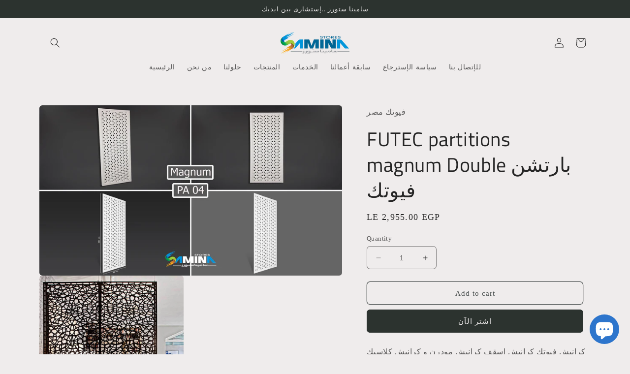

--- FILE ---
content_type: text/html; charset=utf-8
request_url: https://shopsamina.com/ar/products/futec-partitions-magnum-double-%D8%A8%D8%A7%D8%B1%D8%AA%D8%B4%D9%86-%D9%81%D9%8A%D9%88%D8%AA%D9%83
body_size: 24031
content:
<!doctype html>
<html class="no-js" lang="ar">
  <head>
    <meta charset="utf-8">
    <meta http-equiv="X-UA-Compatible" content="IE=edge">
    <meta name="viewport" content="width=device-width,initial-scale=1">
    <meta name="theme-color" content="">
    <link rel="canonical" href="https://shopsamina.com/ar/products/futec-partitions-magnum-double-%d8%a8%d8%a7%d8%b1%d8%aa%d8%b4%d9%86-%d9%81%d9%8a%d9%88%d8%aa%d9%83">
    <link rel="preconnect" href="https://cdn.shopify.com" crossorigin><link rel="icon" type="image/png" href="//shopsamina.com/cdn/shop/files/s_samina_colour_8b3f0e97-a009-4c46-a2e6-b94bfa22db8f.png?crop=center&height=32&v=1736847751&width=32"><link rel="preconnect" href="https://fonts.shopifycdn.com" crossorigin><title>
      FUTEC partitions magnum Double كرانيش فيوتك بارتشن فيوتك
 &ndash; SAMINA Stores</title>

    
      <meta name="description" content="كرانيش فيوتك للاسقف كرانيش مودرن- كلاسيك -للمطابخ - للحمامات موديلات متنوعة سادة ومنقوشة سهلة التركيب كتالوج واسعار كرانيش فيوتك 2020 بانوهات و بارتشن فيوتك">
    

    

<meta property="og:site_name" content="SAMINA Stores">
<meta property="og:url" content="https://shopsamina.com/ar/products/futec-partitions-magnum-double-%d8%a8%d8%a7%d8%b1%d8%aa%d8%b4%d9%86-%d9%81%d9%8a%d9%88%d8%aa%d9%83">
<meta property="og:title" content="FUTEC partitions magnum Double كرانيش فيوتك بارتشن فيوتك">
<meta property="og:type" content="product">
<meta property="og:description" content="كرانيش فيوتك للاسقف كرانيش مودرن- كلاسيك -للمطابخ - للحمامات موديلات متنوعة سادة ومنقوشة سهلة التركيب كتالوج واسعار كرانيش فيوتك 2020 بانوهات و بارتشن فيوتك"><meta property="og:image" content="http://shopsamina.com/cdn/shop/files/PA-04-Magnum_35466ea3-0abd-4bbe-b96d-adb2b78db607.jpg?v=1684135873">
  <meta property="og:image:secure_url" content="https://shopsamina.com/cdn/shop/files/PA-04-Magnum_35466ea3-0abd-4bbe-b96d-adb2b78db607.jpg?v=1684135873">
  <meta property="og:image:width" content="1920">
  <meta property="og:image:height" content="1080"><meta property="og:price:amount" content="2,955.00">
  <meta property="og:price:currency" content="EGP"><meta name="twitter:card" content="summary_large_image">
<meta name="twitter:title" content="FUTEC partitions magnum Double كرانيش فيوتك بارتشن فيوتك">
<meta name="twitter:description" content="كرانيش فيوتك للاسقف كرانيش مودرن- كلاسيك -للمطابخ - للحمامات موديلات متنوعة سادة ومنقوشة سهلة التركيب كتالوج واسعار كرانيش فيوتك 2020 بانوهات و بارتشن فيوتك">


    <script src="//shopsamina.com/cdn/shop/t/21/assets/constants.js?v=95358004781563950421681811161" defer="defer"></script>
    <script src="//shopsamina.com/cdn/shop/t/21/assets/pubsub.js?v=2921868252632587581681811162" defer="defer"></script>
    <script src="//shopsamina.com/cdn/shop/t/21/assets/global.js?v=127210358271191040921681811162" defer="defer"></script>
    <script>window.performance && window.performance.mark && window.performance.mark('shopify.content_for_header.start');</script><meta id="shopify-digital-wallet" name="shopify-digital-wallet" content="/28100591754/digital_wallets/dialog">
<link rel="alternate" hreflang="x-default" href="https://shopsamina.com/products/futec-partitions-magnum-double-%D8%A8%D8%A7%D8%B1%D8%AA%D8%B4%D9%86-%D9%81%D9%8A%D9%88%D8%AA%D9%83">
<link rel="alternate" hreflang="en" href="https://shopsamina.com/products/futec-partitions-magnum-double-%D8%A8%D8%A7%D8%B1%D8%AA%D8%B4%D9%86-%D9%81%D9%8A%D9%88%D8%AA%D9%83">
<link rel="alternate" hreflang="ar" href="https://shopsamina.com/ar/products/futec-partitions-magnum-double-%D8%A8%D8%A7%D8%B1%D8%AA%D8%B4%D9%86-%D9%81%D9%8A%D9%88%D8%AA%D9%83">
<link rel="alternate" type="application/json+oembed" href="https://shopsamina.com/ar/products/futec-partitions-magnum-double-%d8%a8%d8%a7%d8%b1%d8%aa%d8%b4%d9%86-%d9%81%d9%8a%d9%88%d8%aa%d9%83.oembed">
<script async="async" src="/checkouts/internal/preloads.js?locale=ar-EG"></script>
<script id="shopify-features" type="application/json">{"accessToken":"1ebf73db0c2d131bdf03f341741b9a7c","betas":["rich-media-storefront-analytics"],"domain":"shopsamina.com","predictiveSearch":true,"shopId":28100591754,"locale":"ar"}</script>
<script>var Shopify = Shopify || {};
Shopify.shop = "samina-stores.myshopify.com";
Shopify.locale = "ar";
Shopify.currency = {"active":"EGP","rate":"1.0"};
Shopify.country = "EG";
Shopify.theme = {"name":"Craft","id":132957896893,"schema_name":"Craft","schema_version":"9.0.0","theme_store_id":1368,"role":"main"};
Shopify.theme.handle = "null";
Shopify.theme.style = {"id":null,"handle":null};
Shopify.cdnHost = "shopsamina.com/cdn";
Shopify.routes = Shopify.routes || {};
Shopify.routes.root = "/ar/";</script>
<script type="module">!function(o){(o.Shopify=o.Shopify||{}).modules=!0}(window);</script>
<script>!function(o){function n(){var o=[];function n(){o.push(Array.prototype.slice.apply(arguments))}return n.q=o,n}var t=o.Shopify=o.Shopify||{};t.loadFeatures=n(),t.autoloadFeatures=n()}(window);</script>
<script id="shop-js-analytics" type="application/json">{"pageType":"product"}</script>
<script defer="defer" async type="module" src="//shopsamina.com/cdn/shopifycloud/shop-js/modules/v2/client.init-shop-cart-sync_C5BV16lS.en.esm.js"></script>
<script defer="defer" async type="module" src="//shopsamina.com/cdn/shopifycloud/shop-js/modules/v2/chunk.common_CygWptCX.esm.js"></script>
<script type="module">
  await import("//shopsamina.com/cdn/shopifycloud/shop-js/modules/v2/client.init-shop-cart-sync_C5BV16lS.en.esm.js");
await import("//shopsamina.com/cdn/shopifycloud/shop-js/modules/v2/chunk.common_CygWptCX.esm.js");

  window.Shopify.SignInWithShop?.initShopCartSync?.({"fedCMEnabled":true,"windoidEnabled":true});

</script>
<script>(function() {
  var isLoaded = false;
  function asyncLoad() {
    if (isLoaded) return;
    isLoaded = true;
    var urls = ["https:\/\/api.omegatheme.com\/facebook-chat\/\/facebook-chat.js?shop=samina-stores.myshopify.com"];
    for (var i = 0; i < urls.length; i++) {
      var s = document.createElement('script');
      s.type = 'text/javascript';
      s.async = true;
      s.src = urls[i];
      var x = document.getElementsByTagName('script')[0];
      x.parentNode.insertBefore(s, x);
    }
  };
  if(window.attachEvent) {
    window.attachEvent('onload', asyncLoad);
  } else {
    window.addEventListener('load', asyncLoad, false);
  }
})();</script>
<script id="__st">var __st={"a":28100591754,"offset":7200,"reqid":"efb02dc8-5831-462e-bd6f-0c7dd0524491-1768710129","pageurl":"shopsamina.com\/ar\/products\/futec-partitions-magnum-double-%D8%A8%D8%A7%D8%B1%D8%AA%D8%B4%D9%86-%D9%81%D9%8A%D9%88%D8%AA%D9%83","u":"f10435487fb9","p":"product","rtyp":"product","rid":4762822836362};</script>
<script>window.ShopifyPaypalV4VisibilityTracking = true;</script>
<script id="captcha-bootstrap">!function(){'use strict';const t='contact',e='account',n='new_comment',o=[[t,t],['blogs',n],['comments',n],[t,'customer']],c=[[e,'customer_login'],[e,'guest_login'],[e,'recover_customer_password'],[e,'create_customer']],r=t=>t.map((([t,e])=>`form[action*='/${t}']:not([data-nocaptcha='true']) input[name='form_type'][value='${e}']`)).join(','),a=t=>()=>t?[...document.querySelectorAll(t)].map((t=>t.form)):[];function s(){const t=[...o],e=r(t);return a(e)}const i='password',u='form_key',d=['recaptcha-v3-token','g-recaptcha-response','h-captcha-response',i],f=()=>{try{return window.sessionStorage}catch{return}},m='__shopify_v',_=t=>t.elements[u];function p(t,e,n=!1){try{const o=window.sessionStorage,c=JSON.parse(o.getItem(e)),{data:r}=function(t){const{data:e,action:n}=t;return t[m]||n?{data:e,action:n}:{data:t,action:n}}(c);for(const[e,n]of Object.entries(r))t.elements[e]&&(t.elements[e].value=n);n&&o.removeItem(e)}catch(o){console.error('form repopulation failed',{error:o})}}const l='form_type',E='cptcha';function T(t){t.dataset[E]=!0}const w=window,h=w.document,L='Shopify',v='ce_forms',y='captcha';let A=!1;((t,e)=>{const n=(g='f06e6c50-85a8-45c8-87d0-21a2b65856fe',I='https://cdn.shopify.com/shopifycloud/storefront-forms-hcaptcha/ce_storefront_forms_captcha_hcaptcha.v1.5.2.iife.js',D={infoText:'Protected by hCaptcha',privacyText:'Privacy',termsText:'Terms'},(t,e,n)=>{const o=w[L][v],c=o.bindForm;if(c)return c(t,g,e,D).then(n);var r;o.q.push([[t,g,e,D],n]),r=I,A||(h.body.append(Object.assign(h.createElement('script'),{id:'captcha-provider',async:!0,src:r})),A=!0)});var g,I,D;w[L]=w[L]||{},w[L][v]=w[L][v]||{},w[L][v].q=[],w[L][y]=w[L][y]||{},w[L][y].protect=function(t,e){n(t,void 0,e),T(t)},Object.freeze(w[L][y]),function(t,e,n,w,h,L){const[v,y,A,g]=function(t,e,n){const i=e?o:[],u=t?c:[],d=[...i,...u],f=r(d),m=r(i),_=r(d.filter((([t,e])=>n.includes(e))));return[a(f),a(m),a(_),s()]}(w,h,L),I=t=>{const e=t.target;return e instanceof HTMLFormElement?e:e&&e.form},D=t=>v().includes(t);t.addEventListener('submit',(t=>{const e=I(t);if(!e)return;const n=D(e)&&!e.dataset.hcaptchaBound&&!e.dataset.recaptchaBound,o=_(e),c=g().includes(e)&&(!o||!o.value);(n||c)&&t.preventDefault(),c&&!n&&(function(t){try{if(!f())return;!function(t){const e=f();if(!e)return;const n=_(t);if(!n)return;const o=n.value;o&&e.removeItem(o)}(t);const e=Array.from(Array(32),(()=>Math.random().toString(36)[2])).join('');!function(t,e){_(t)||t.append(Object.assign(document.createElement('input'),{type:'hidden',name:u})),t.elements[u].value=e}(t,e),function(t,e){const n=f();if(!n)return;const o=[...t.querySelectorAll(`input[type='${i}']`)].map((({name:t})=>t)),c=[...d,...o],r={};for(const[a,s]of new FormData(t).entries())c.includes(a)||(r[a]=s);n.setItem(e,JSON.stringify({[m]:1,action:t.action,data:r}))}(t,e)}catch(e){console.error('failed to persist form',e)}}(e),e.submit())}));const S=(t,e)=>{t&&!t.dataset[E]&&(n(t,e.some((e=>e===t))),T(t))};for(const o of['focusin','change'])t.addEventListener(o,(t=>{const e=I(t);D(e)&&S(e,y())}));const B=e.get('form_key'),M=e.get(l),P=B&&M;t.addEventListener('DOMContentLoaded',(()=>{const t=y();if(P)for(const e of t)e.elements[l].value===M&&p(e,B);[...new Set([...A(),...v().filter((t=>'true'===t.dataset.shopifyCaptcha))])].forEach((e=>S(e,t)))}))}(h,new URLSearchParams(w.location.search),n,t,e,['guest_login'])})(!0,!0)}();</script>
<script integrity="sha256-4kQ18oKyAcykRKYeNunJcIwy7WH5gtpwJnB7kiuLZ1E=" data-source-attribution="shopify.loadfeatures" defer="defer" src="//shopsamina.com/cdn/shopifycloud/storefront/assets/storefront/load_feature-a0a9edcb.js" crossorigin="anonymous"></script>
<script data-source-attribution="shopify.dynamic_checkout.dynamic.init">var Shopify=Shopify||{};Shopify.PaymentButton=Shopify.PaymentButton||{isStorefrontPortableWallets:!0,init:function(){window.Shopify.PaymentButton.init=function(){};var t=document.createElement("script");t.src="https://shopsamina.com/cdn/shopifycloud/portable-wallets/latest/portable-wallets.ar.js",t.type="module",document.head.appendChild(t)}};
</script>
<script data-source-attribution="shopify.dynamic_checkout.buyer_consent">
  function portableWalletsHideBuyerConsent(e){var t=document.getElementById("shopify-buyer-consent"),n=document.getElementById("shopify-subscription-policy-button");t&&n&&(t.classList.add("hidden"),t.setAttribute("aria-hidden","true"),n.removeEventListener("click",e))}function portableWalletsShowBuyerConsent(e){var t=document.getElementById("shopify-buyer-consent"),n=document.getElementById("shopify-subscription-policy-button");t&&n&&(t.classList.remove("hidden"),t.removeAttribute("aria-hidden"),n.addEventListener("click",e))}window.Shopify?.PaymentButton&&(window.Shopify.PaymentButton.hideBuyerConsent=portableWalletsHideBuyerConsent,window.Shopify.PaymentButton.showBuyerConsent=portableWalletsShowBuyerConsent);
</script>
<script>
  function portableWalletsCleanup(e){e&&e.src&&console.error("Failed to load portable wallets script "+e.src);var t=document.querySelectorAll("shopify-accelerated-checkout .shopify-payment-button__skeleton, shopify-accelerated-checkout-cart .wallet-cart-button__skeleton"),e=document.getElementById("shopify-buyer-consent");for(let e=0;e<t.length;e++)t[e].remove();e&&e.remove()}function portableWalletsNotLoadedAsModule(e){e instanceof ErrorEvent&&"string"==typeof e.message&&e.message.includes("import.meta")&&"string"==typeof e.filename&&e.filename.includes("portable-wallets")&&(window.removeEventListener("error",portableWalletsNotLoadedAsModule),window.Shopify.PaymentButton.failedToLoad=e,"loading"===document.readyState?document.addEventListener("DOMContentLoaded",window.Shopify.PaymentButton.init):window.Shopify.PaymentButton.init())}window.addEventListener("error",portableWalletsNotLoadedAsModule);
</script>

<script type="module" src="https://shopsamina.com/cdn/shopifycloud/portable-wallets/latest/portable-wallets.ar.js" onError="portableWalletsCleanup(this)" crossorigin="anonymous"></script>
<script nomodule>
  document.addEventListener("DOMContentLoaded", portableWalletsCleanup);
</script>

<link id="shopify-accelerated-checkout-styles" rel="stylesheet" media="screen" href="https://shopsamina.com/cdn/shopifycloud/portable-wallets/latest/accelerated-checkout-backwards-compat.css" crossorigin="anonymous">
<style id="shopify-accelerated-checkout-cart">
        #shopify-buyer-consent {
  margin-top: 1em;
  display: inline-block;
  width: 100%;
}

#shopify-buyer-consent.hidden {
  display: none;
}

#shopify-subscription-policy-button {
  background: none;
  border: none;
  padding: 0;
  text-decoration: underline;
  font-size: inherit;
  cursor: pointer;
}

#shopify-subscription-policy-button::before {
  box-shadow: none;
}

      </style>
<script id="sections-script" data-sections="header" defer="defer" src="//shopsamina.com/cdn/shop/t/21/compiled_assets/scripts.js?v=838"></script>
<script>window.performance && window.performance.mark && window.performance.mark('shopify.content_for_header.end');</script>


    <style data-shopify>
      
      
      
      
      @font-face {
  font-family: "Titillium Web";
  font-weight: 400;
  font-style: normal;
  font-display: swap;
  src: url("//shopsamina.com/cdn/fonts/titillium_web/titilliumweb_n4.dc3610b1c7b7eb152fc1ddefb77e83a0b84386b3.woff2") format("woff2"),
       url("//shopsamina.com/cdn/fonts/titillium_web/titilliumweb_n4.24dc69d5a89277f2854e112bddfd2c5420fd3973.woff") format("woff");
}


      :root {
        --font-body-family: "Times New Roman", Times, serif;
        --font-body-style: normal;
        --font-body-weight: 400;
        --font-body-weight-bold: 700;

        --font-heading-family: "Titillium Web", sans-serif;
        --font-heading-style: normal;
        --font-heading-weight: 400;

        --font-body-scale: 1.0;
        --font-heading-scale: 1.0;

        --color-base-text: 37, 37, 37;
        --color-shadow: 37, 37, 37;
        --color-base-background-1: 239, 236, 236;
        --color-base-background-2: 255, 255, 255;
        --color-base-solid-button-labels: 239, 236, 236;
        --color-base-outline-button-labels: 80, 86, 85;
        --color-base-accent-1: 44, 51, 47;
        --color-base-accent-2: 63, 81, 71;
        --payment-terms-background-color: #EFECEC;

        --gradient-base-background-1: #EFECEC;
        --gradient-base-background-2: #FFFFFF;
        --gradient-base-accent-1: #2C332F;
        --gradient-base-accent-2: #3F5147;

        --media-padding: px;
        --media-border-opacity: 0.1;
        --media-border-width: 0px;
        --media-radius: 6px;
        --media-shadow-opacity: 0.0;
        --media-shadow-horizontal-offset: 0px;
        --media-shadow-vertical-offset: 4px;
        --media-shadow-blur-radius: 5px;
        --media-shadow-visible: 0;

        --page-width: 120rem;
        --page-width-margin: 0rem;

        --product-card-image-padding: 0.0rem;
        --product-card-corner-radius: 0.6rem;
        --product-card-text-alignment: left;
        --product-card-border-width: 0.1rem;
        --product-card-border-opacity: 0.1;
        --product-card-shadow-opacity: 0.0;
        --product-card-shadow-visible: 0;
        --product-card-shadow-horizontal-offset: 0.0rem;
        --product-card-shadow-vertical-offset: 0.4rem;
        --product-card-shadow-blur-radius: 0.5rem;

        --collection-card-image-padding: 0.0rem;
        --collection-card-corner-radius: 0.6rem;
        --collection-card-text-alignment: left;
        --collection-card-border-width: 0.1rem;
        --collection-card-border-opacity: 0.1;
        --collection-card-shadow-opacity: 0.0;
        --collection-card-shadow-visible: 0;
        --collection-card-shadow-horizontal-offset: 0.0rem;
        --collection-card-shadow-vertical-offset: 0.4rem;
        --collection-card-shadow-blur-radius: 0.5rem;

        --blog-card-image-padding: 0.0rem;
        --blog-card-corner-radius: 0.6rem;
        --blog-card-text-alignment: left;
        --blog-card-border-width: 0.1rem;
        --blog-card-border-opacity: 0.1;
        --blog-card-shadow-opacity: 0.0;
        --blog-card-shadow-visible: 0;
        --blog-card-shadow-horizontal-offset: 0.0rem;
        --blog-card-shadow-vertical-offset: 0.4rem;
        --blog-card-shadow-blur-radius: 0.5rem;

        --badge-corner-radius: 0.6rem;

        --popup-border-width: 1px;
        --popup-border-opacity: 0.5;
        --popup-corner-radius: 6px;
        --popup-shadow-opacity: 0.0;
        --popup-shadow-horizontal-offset: 0px;
        --popup-shadow-vertical-offset: 4px;
        --popup-shadow-blur-radius: 5px;

        --drawer-border-width: 1px;
        --drawer-border-opacity: 0.1;
        --drawer-shadow-opacity: 0.0;
        --drawer-shadow-horizontal-offset: 0px;
        --drawer-shadow-vertical-offset: 4px;
        --drawer-shadow-blur-radius: 5px;

        --spacing-sections-desktop: 0px;
        --spacing-sections-mobile: 0px;

        --grid-desktop-vertical-spacing: 20px;
        --grid-desktop-horizontal-spacing: 20px;
        --grid-mobile-vertical-spacing: 10px;
        --grid-mobile-horizontal-spacing: 10px;

        --text-boxes-border-opacity: 0.1;
        --text-boxes-border-width: 0px;
        --text-boxes-radius: 6px;
        --text-boxes-shadow-opacity: 0.0;
        --text-boxes-shadow-visible: 0;
        --text-boxes-shadow-horizontal-offset: 0px;
        --text-boxes-shadow-vertical-offset: 4px;
        --text-boxes-shadow-blur-radius: 5px;

        --buttons-radius: 6px;
        --buttons-radius-outset: 7px;
        --buttons-border-width: 1px;
        --buttons-border-opacity: 1.0;
        --buttons-shadow-opacity: 0.0;
        --buttons-shadow-visible: 0;
        --buttons-shadow-horizontal-offset: 0px;
        --buttons-shadow-vertical-offset: 4px;
        --buttons-shadow-blur-radius: 5px;
        --buttons-border-offset: 0.3px;

        --inputs-radius: 6px;
        --inputs-border-width: 1px;
        --inputs-border-opacity: 0.55;
        --inputs-shadow-opacity: 0.0;
        --inputs-shadow-horizontal-offset: 0px;
        --inputs-margin-offset: 0px;
        --inputs-shadow-vertical-offset: 4px;
        --inputs-shadow-blur-radius: 5px;
        --inputs-radius-outset: 7px;

        --variant-pills-radius: 40px;
        --variant-pills-border-width: 1px;
        --variant-pills-border-opacity: 0.55;
        --variant-pills-shadow-opacity: 0.0;
        --variant-pills-shadow-horizontal-offset: 0px;
        --variant-pills-shadow-vertical-offset: 4px;
        --variant-pills-shadow-blur-radius: 5px;
      }

      *,
      *::before,
      *::after {
        box-sizing: inherit;
      }

      html {
        box-sizing: border-box;
        font-size: calc(var(--font-body-scale) * 62.5%);
        height: 100%;
      }

      body {
        display: grid;
        grid-template-rows: auto auto 1fr auto;
        grid-template-columns: 100%;
        min-height: 100%;
        margin: 0;
        font-size: 1.5rem;
        letter-spacing: 0.06rem;
        line-height: calc(1 + 0.8 / var(--font-body-scale));
        font-family: var(--font-body-family);
        font-style: var(--font-body-style);
        font-weight: var(--font-body-weight);
      }

      @media screen and (min-width: 750px) {
        body {
          font-size: 1.6rem;
        }
      }
    </style>

    <link href="//shopsamina.com/cdn/shop/t/21/assets/base.css?v=140624990073879848751681811161" rel="stylesheet" type="text/css" media="all" />
<link rel="preload" as="font" href="//shopsamina.com/cdn/fonts/titillium_web/titilliumweb_n4.dc3610b1c7b7eb152fc1ddefb77e83a0b84386b3.woff2" type="font/woff2" crossorigin><link rel="stylesheet" href="//shopsamina.com/cdn/shop/t/21/assets/component-predictive-search.css?v=85913294783299393391681811161" media="print" onload="this.media='all'"><script>document.documentElement.className = document.documentElement.className.replace('no-js', 'js');
    if (Shopify.designMode) {
      document.documentElement.classList.add('shopify-design-mode');
    }
    </script>
  <script src="https://cdn.shopify.com/extensions/7bc9bb47-adfa-4267-963e-cadee5096caf/inbox-1252/assets/inbox-chat-loader.js" type="text/javascript" defer="defer"></script>
<link href="https://monorail-edge.shopifysvc.com" rel="dns-prefetch">
<script>(function(){if ("sendBeacon" in navigator && "performance" in window) {try {var session_token_from_headers = performance.getEntriesByType('navigation')[0].serverTiming.find(x => x.name == '_s').description;} catch {var session_token_from_headers = undefined;}var session_cookie_matches = document.cookie.match(/_shopify_s=([^;]*)/);var session_token_from_cookie = session_cookie_matches && session_cookie_matches.length === 2 ? session_cookie_matches[1] : "";var session_token = session_token_from_headers || session_token_from_cookie || "";function handle_abandonment_event(e) {var entries = performance.getEntries().filter(function(entry) {return /monorail-edge.shopifysvc.com/.test(entry.name);});if (!window.abandonment_tracked && entries.length === 0) {window.abandonment_tracked = true;var currentMs = Date.now();var navigation_start = performance.timing.navigationStart;var payload = {shop_id: 28100591754,url: window.location.href,navigation_start,duration: currentMs - navigation_start,session_token,page_type: "product"};window.navigator.sendBeacon("https://monorail-edge.shopifysvc.com/v1/produce", JSON.stringify({schema_id: "online_store_buyer_site_abandonment/1.1",payload: payload,metadata: {event_created_at_ms: currentMs,event_sent_at_ms: currentMs}}));}}window.addEventListener('pagehide', handle_abandonment_event);}}());</script>
<script id="web-pixels-manager-setup">(function e(e,d,r,n,o){if(void 0===o&&(o={}),!Boolean(null===(a=null===(i=window.Shopify)||void 0===i?void 0:i.analytics)||void 0===a?void 0:a.replayQueue)){var i,a;window.Shopify=window.Shopify||{};var t=window.Shopify;t.analytics=t.analytics||{};var s=t.analytics;s.replayQueue=[],s.publish=function(e,d,r){return s.replayQueue.push([e,d,r]),!0};try{self.performance.mark("wpm:start")}catch(e){}var l=function(){var e={modern:/Edge?\/(1{2}[4-9]|1[2-9]\d|[2-9]\d{2}|\d{4,})\.\d+(\.\d+|)|Firefox\/(1{2}[4-9]|1[2-9]\d|[2-9]\d{2}|\d{4,})\.\d+(\.\d+|)|Chrom(ium|e)\/(9{2}|\d{3,})\.\d+(\.\d+|)|(Maci|X1{2}).+ Version\/(15\.\d+|(1[6-9]|[2-9]\d|\d{3,})\.\d+)([,.]\d+|)( \(\w+\)|)( Mobile\/\w+|) Safari\/|Chrome.+OPR\/(9{2}|\d{3,})\.\d+\.\d+|(CPU[ +]OS|iPhone[ +]OS|CPU[ +]iPhone|CPU IPhone OS|CPU iPad OS)[ +]+(15[._]\d+|(1[6-9]|[2-9]\d|\d{3,})[._]\d+)([._]\d+|)|Android:?[ /-](13[3-9]|1[4-9]\d|[2-9]\d{2}|\d{4,})(\.\d+|)(\.\d+|)|Android.+Firefox\/(13[5-9]|1[4-9]\d|[2-9]\d{2}|\d{4,})\.\d+(\.\d+|)|Android.+Chrom(ium|e)\/(13[3-9]|1[4-9]\d|[2-9]\d{2}|\d{4,})\.\d+(\.\d+|)|SamsungBrowser\/([2-9]\d|\d{3,})\.\d+/,legacy:/Edge?\/(1[6-9]|[2-9]\d|\d{3,})\.\d+(\.\d+|)|Firefox\/(5[4-9]|[6-9]\d|\d{3,})\.\d+(\.\d+|)|Chrom(ium|e)\/(5[1-9]|[6-9]\d|\d{3,})\.\d+(\.\d+|)([\d.]+$|.*Safari\/(?![\d.]+ Edge\/[\d.]+$))|(Maci|X1{2}).+ Version\/(10\.\d+|(1[1-9]|[2-9]\d|\d{3,})\.\d+)([,.]\d+|)( \(\w+\)|)( Mobile\/\w+|) Safari\/|Chrome.+OPR\/(3[89]|[4-9]\d|\d{3,})\.\d+\.\d+|(CPU[ +]OS|iPhone[ +]OS|CPU[ +]iPhone|CPU IPhone OS|CPU iPad OS)[ +]+(10[._]\d+|(1[1-9]|[2-9]\d|\d{3,})[._]\d+)([._]\d+|)|Android:?[ /-](13[3-9]|1[4-9]\d|[2-9]\d{2}|\d{4,})(\.\d+|)(\.\d+|)|Mobile Safari.+OPR\/([89]\d|\d{3,})\.\d+\.\d+|Android.+Firefox\/(13[5-9]|1[4-9]\d|[2-9]\d{2}|\d{4,})\.\d+(\.\d+|)|Android.+Chrom(ium|e)\/(13[3-9]|1[4-9]\d|[2-9]\d{2}|\d{4,})\.\d+(\.\d+|)|Android.+(UC? ?Browser|UCWEB|U3)[ /]?(15\.([5-9]|\d{2,})|(1[6-9]|[2-9]\d|\d{3,})\.\d+)\.\d+|SamsungBrowser\/(5\.\d+|([6-9]|\d{2,})\.\d+)|Android.+MQ{2}Browser\/(14(\.(9|\d{2,})|)|(1[5-9]|[2-9]\d|\d{3,})(\.\d+|))(\.\d+|)|K[Aa][Ii]OS\/(3\.\d+|([4-9]|\d{2,})\.\d+)(\.\d+|)/},d=e.modern,r=e.legacy,n=navigator.userAgent;return n.match(d)?"modern":n.match(r)?"legacy":"unknown"}(),u="modern"===l?"modern":"legacy",c=(null!=n?n:{modern:"",legacy:""})[u],f=function(e){return[e.baseUrl,"/wpm","/b",e.hashVersion,"modern"===e.buildTarget?"m":"l",".js"].join("")}({baseUrl:d,hashVersion:r,buildTarget:u}),m=function(e){var d=e.version,r=e.bundleTarget,n=e.surface,o=e.pageUrl,i=e.monorailEndpoint;return{emit:function(e){var a=e.status,t=e.errorMsg,s=(new Date).getTime(),l=JSON.stringify({metadata:{event_sent_at_ms:s},events:[{schema_id:"web_pixels_manager_load/3.1",payload:{version:d,bundle_target:r,page_url:o,status:a,surface:n,error_msg:t},metadata:{event_created_at_ms:s}}]});if(!i)return console&&console.warn&&console.warn("[Web Pixels Manager] No Monorail endpoint provided, skipping logging."),!1;try{return self.navigator.sendBeacon.bind(self.navigator)(i,l)}catch(e){}var u=new XMLHttpRequest;try{return u.open("POST",i,!0),u.setRequestHeader("Content-Type","text/plain"),u.send(l),!0}catch(e){return console&&console.warn&&console.warn("[Web Pixels Manager] Got an unhandled error while logging to Monorail."),!1}}}}({version:r,bundleTarget:l,surface:e.surface,pageUrl:self.location.href,monorailEndpoint:e.monorailEndpoint});try{o.browserTarget=l,function(e){var d=e.src,r=e.async,n=void 0===r||r,o=e.onload,i=e.onerror,a=e.sri,t=e.scriptDataAttributes,s=void 0===t?{}:t,l=document.createElement("script"),u=document.querySelector("head"),c=document.querySelector("body");if(l.async=n,l.src=d,a&&(l.integrity=a,l.crossOrigin="anonymous"),s)for(var f in s)if(Object.prototype.hasOwnProperty.call(s,f))try{l.dataset[f]=s[f]}catch(e){}if(o&&l.addEventListener("load",o),i&&l.addEventListener("error",i),u)u.appendChild(l);else{if(!c)throw new Error("Did not find a head or body element to append the script");c.appendChild(l)}}({src:f,async:!0,onload:function(){if(!function(){var e,d;return Boolean(null===(d=null===(e=window.Shopify)||void 0===e?void 0:e.analytics)||void 0===d?void 0:d.initialized)}()){var d=window.webPixelsManager.init(e)||void 0;if(d){var r=window.Shopify.analytics;r.replayQueue.forEach((function(e){var r=e[0],n=e[1],o=e[2];d.publishCustomEvent(r,n,o)})),r.replayQueue=[],r.publish=d.publishCustomEvent,r.visitor=d.visitor,r.initialized=!0}}},onerror:function(){return m.emit({status:"failed",errorMsg:"".concat(f," has failed to load")})},sri:function(e){var d=/^sha384-[A-Za-z0-9+/=]+$/;return"string"==typeof e&&d.test(e)}(c)?c:"",scriptDataAttributes:o}),m.emit({status:"loading"})}catch(e){m.emit({status:"failed",errorMsg:(null==e?void 0:e.message)||"Unknown error"})}}})({shopId: 28100591754,storefrontBaseUrl: "https://shopsamina.com",extensionsBaseUrl: "https://extensions.shopifycdn.com/cdn/shopifycloud/web-pixels-manager",monorailEndpoint: "https://monorail-edge.shopifysvc.com/unstable/produce_batch",surface: "storefront-renderer",enabledBetaFlags: ["2dca8a86"],webPixelsConfigList: [{"id":"60588221","eventPayloadVersion":"v1","runtimeContext":"LAX","scriptVersion":"1","type":"CUSTOM","privacyPurposes":["MARKETING"],"name":"Meta pixel (migrated)"},{"id":"92373181","eventPayloadVersion":"v1","runtimeContext":"LAX","scriptVersion":"1","type":"CUSTOM","privacyPurposes":["ANALYTICS"],"name":"Google Analytics tag (migrated)"},{"id":"shopify-app-pixel","configuration":"{}","eventPayloadVersion":"v1","runtimeContext":"STRICT","scriptVersion":"0450","apiClientId":"shopify-pixel","type":"APP","privacyPurposes":["ANALYTICS","MARKETING"]},{"id":"shopify-custom-pixel","eventPayloadVersion":"v1","runtimeContext":"LAX","scriptVersion":"0450","apiClientId":"shopify-pixel","type":"CUSTOM","privacyPurposes":["ANALYTICS","MARKETING"]}],isMerchantRequest: false,initData: {"shop":{"name":"SAMINA Stores","paymentSettings":{"currencyCode":"EGP"},"myshopifyDomain":"samina-stores.myshopify.com","countryCode":"EG","storefrontUrl":"https:\/\/shopsamina.com\/ar"},"customer":null,"cart":null,"checkout":null,"productVariants":[{"price":{"amount":2955.0,"currencyCode":"EGP"},"product":{"title":"FUTEC partitions magnum Double بارتشن فيوتك","vendor":"فيوتك مصر","id":"4762822836362","untranslatedTitle":"FUTEC partitions magnum Double بارتشن فيوتك","url":"\/ar\/products\/futec-partitions-magnum-double-%D8%A8%D8%A7%D8%B1%D8%AA%D8%B4%D9%86-%D9%81%D9%8A%D9%88%D8%AA%D9%83","type":"كرانيش فيوتك"},"id":"33106145509514","image":{"src":"\/\/shopsamina.com\/cdn\/shop\/files\/PA-04-Magnum_35466ea3-0abd-4bbe-b96d-adb2b78db607.jpg?v=1684135873"},"sku":"2","title":"Default Title","untranslatedTitle":"Default Title"}],"purchasingCompany":null},},"https://shopsamina.com/cdn","fcfee988w5aeb613cpc8e4bc33m6693e112",{"modern":"","legacy":""},{"shopId":"28100591754","storefrontBaseUrl":"https:\/\/shopsamina.com","extensionBaseUrl":"https:\/\/extensions.shopifycdn.com\/cdn\/shopifycloud\/web-pixels-manager","surface":"storefront-renderer","enabledBetaFlags":"[\"2dca8a86\"]","isMerchantRequest":"false","hashVersion":"fcfee988w5aeb613cpc8e4bc33m6693e112","publish":"custom","events":"[[\"page_viewed\",{}],[\"product_viewed\",{\"productVariant\":{\"price\":{\"amount\":2955.0,\"currencyCode\":\"EGP\"},\"product\":{\"title\":\"FUTEC partitions magnum Double بارتشن فيوتك\",\"vendor\":\"فيوتك مصر\",\"id\":\"4762822836362\",\"untranslatedTitle\":\"FUTEC partitions magnum Double بارتشن فيوتك\",\"url\":\"\/ar\/products\/futec-partitions-magnum-double-%D8%A8%D8%A7%D8%B1%D8%AA%D8%B4%D9%86-%D9%81%D9%8A%D9%88%D8%AA%D9%83\",\"type\":\"كرانيش فيوتك\"},\"id\":\"33106145509514\",\"image\":{\"src\":\"\/\/shopsamina.com\/cdn\/shop\/files\/PA-04-Magnum_35466ea3-0abd-4bbe-b96d-adb2b78db607.jpg?v=1684135873\"},\"sku\":\"2\",\"title\":\"Default Title\",\"untranslatedTitle\":\"Default Title\"}}]]"});</script><script>
  window.ShopifyAnalytics = window.ShopifyAnalytics || {};
  window.ShopifyAnalytics.meta = window.ShopifyAnalytics.meta || {};
  window.ShopifyAnalytics.meta.currency = 'EGP';
  var meta = {"product":{"id":4762822836362,"gid":"gid:\/\/shopify\/Product\/4762822836362","vendor":"فيوتك مصر","type":"كرانيش فيوتك","handle":"futec-partitions-magnum-double-بارتشن-فيوتك","variants":[{"id":33106145509514,"price":295500,"name":"FUTEC partitions magnum Double بارتشن فيوتك","public_title":null,"sku":"2"}],"remote":false},"page":{"pageType":"product","resourceType":"product","resourceId":4762822836362,"requestId":"efb02dc8-5831-462e-bd6f-0c7dd0524491-1768710129"}};
  for (var attr in meta) {
    window.ShopifyAnalytics.meta[attr] = meta[attr];
  }
</script>
<script class="analytics">
  (function () {
    var customDocumentWrite = function(content) {
      var jquery = null;

      if (window.jQuery) {
        jquery = window.jQuery;
      } else if (window.Checkout && window.Checkout.$) {
        jquery = window.Checkout.$;
      }

      if (jquery) {
        jquery('body').append(content);
      }
    };

    var hasLoggedConversion = function(token) {
      if (token) {
        return document.cookie.indexOf('loggedConversion=' + token) !== -1;
      }
      return false;
    }

    var setCookieIfConversion = function(token) {
      if (token) {
        var twoMonthsFromNow = new Date(Date.now());
        twoMonthsFromNow.setMonth(twoMonthsFromNow.getMonth() + 2);

        document.cookie = 'loggedConversion=' + token + '; expires=' + twoMonthsFromNow;
      }
    }

    var trekkie = window.ShopifyAnalytics.lib = window.trekkie = window.trekkie || [];
    if (trekkie.integrations) {
      return;
    }
    trekkie.methods = [
      'identify',
      'page',
      'ready',
      'track',
      'trackForm',
      'trackLink'
    ];
    trekkie.factory = function(method) {
      return function() {
        var args = Array.prototype.slice.call(arguments);
        args.unshift(method);
        trekkie.push(args);
        return trekkie;
      };
    };
    for (var i = 0; i < trekkie.methods.length; i++) {
      var key = trekkie.methods[i];
      trekkie[key] = trekkie.factory(key);
    }
    trekkie.load = function(config) {
      trekkie.config = config || {};
      trekkie.config.initialDocumentCookie = document.cookie;
      var first = document.getElementsByTagName('script')[0];
      var script = document.createElement('script');
      script.type = 'text/javascript';
      script.onerror = function(e) {
        var scriptFallback = document.createElement('script');
        scriptFallback.type = 'text/javascript';
        scriptFallback.onerror = function(error) {
                var Monorail = {
      produce: function produce(monorailDomain, schemaId, payload) {
        var currentMs = new Date().getTime();
        var event = {
          schema_id: schemaId,
          payload: payload,
          metadata: {
            event_created_at_ms: currentMs,
            event_sent_at_ms: currentMs
          }
        };
        return Monorail.sendRequest("https://" + monorailDomain + "/v1/produce", JSON.stringify(event));
      },
      sendRequest: function sendRequest(endpointUrl, payload) {
        // Try the sendBeacon API
        if (window && window.navigator && typeof window.navigator.sendBeacon === 'function' && typeof window.Blob === 'function' && !Monorail.isIos12()) {
          var blobData = new window.Blob([payload], {
            type: 'text/plain'
          });

          if (window.navigator.sendBeacon(endpointUrl, blobData)) {
            return true;
          } // sendBeacon was not successful

        } // XHR beacon

        var xhr = new XMLHttpRequest();

        try {
          xhr.open('POST', endpointUrl);
          xhr.setRequestHeader('Content-Type', 'text/plain');
          xhr.send(payload);
        } catch (e) {
          console.log(e);
        }

        return false;
      },
      isIos12: function isIos12() {
        return window.navigator.userAgent.lastIndexOf('iPhone; CPU iPhone OS 12_') !== -1 || window.navigator.userAgent.lastIndexOf('iPad; CPU OS 12_') !== -1;
      }
    };
    Monorail.produce('monorail-edge.shopifysvc.com',
      'trekkie_storefront_load_errors/1.1',
      {shop_id: 28100591754,
      theme_id: 132957896893,
      app_name: "storefront",
      context_url: window.location.href,
      source_url: "//shopsamina.com/cdn/s/trekkie.storefront.cd680fe47e6c39ca5d5df5f0a32d569bc48c0f27.min.js"});

        };
        scriptFallback.async = true;
        scriptFallback.src = '//shopsamina.com/cdn/s/trekkie.storefront.cd680fe47e6c39ca5d5df5f0a32d569bc48c0f27.min.js';
        first.parentNode.insertBefore(scriptFallback, first);
      };
      script.async = true;
      script.src = '//shopsamina.com/cdn/s/trekkie.storefront.cd680fe47e6c39ca5d5df5f0a32d569bc48c0f27.min.js';
      first.parentNode.insertBefore(script, first);
    };
    trekkie.load(
      {"Trekkie":{"appName":"storefront","development":false,"defaultAttributes":{"shopId":28100591754,"isMerchantRequest":null,"themeId":132957896893,"themeCityHash":"731206046028199733","contentLanguage":"ar","currency":"EGP","eventMetadataId":"576795be-49be-48d9-aa76-d04bd107d120"},"isServerSideCookieWritingEnabled":true,"monorailRegion":"shop_domain","enabledBetaFlags":["65f19447"]},"Session Attribution":{},"S2S":{"facebookCapiEnabled":false,"source":"trekkie-storefront-renderer","apiClientId":580111}}
    );

    var loaded = false;
    trekkie.ready(function() {
      if (loaded) return;
      loaded = true;

      window.ShopifyAnalytics.lib = window.trekkie;

      var originalDocumentWrite = document.write;
      document.write = customDocumentWrite;
      try { window.ShopifyAnalytics.merchantGoogleAnalytics.call(this); } catch(error) {};
      document.write = originalDocumentWrite;

      window.ShopifyAnalytics.lib.page(null,{"pageType":"product","resourceType":"product","resourceId":4762822836362,"requestId":"efb02dc8-5831-462e-bd6f-0c7dd0524491-1768710129","shopifyEmitted":true});

      var match = window.location.pathname.match(/checkouts\/(.+)\/(thank_you|post_purchase)/)
      var token = match? match[1]: undefined;
      if (!hasLoggedConversion(token)) {
        setCookieIfConversion(token);
        window.ShopifyAnalytics.lib.track("Viewed Product",{"currency":"EGP","variantId":33106145509514,"productId":4762822836362,"productGid":"gid:\/\/shopify\/Product\/4762822836362","name":"FUTEC partitions magnum Double بارتشن فيوتك","price":"2955.00","sku":"2","brand":"فيوتك مصر","variant":null,"category":"كرانيش فيوتك","nonInteraction":true,"remote":false},undefined,undefined,{"shopifyEmitted":true});
      window.ShopifyAnalytics.lib.track("monorail:\/\/trekkie_storefront_viewed_product\/1.1",{"currency":"EGP","variantId":33106145509514,"productId":4762822836362,"productGid":"gid:\/\/shopify\/Product\/4762822836362","name":"FUTEC partitions magnum Double بارتشن فيوتك","price":"2955.00","sku":"2","brand":"فيوتك مصر","variant":null,"category":"كرانيش فيوتك","nonInteraction":true,"remote":false,"referer":"https:\/\/shopsamina.com\/ar\/products\/futec-partitions-magnum-double-%D8%A8%D8%A7%D8%B1%D8%AA%D8%B4%D9%86-%D9%81%D9%8A%D9%88%D8%AA%D9%83"});
      }
    });


        var eventsListenerScript = document.createElement('script');
        eventsListenerScript.async = true;
        eventsListenerScript.src = "//shopsamina.com/cdn/shopifycloud/storefront/assets/shop_events_listener-3da45d37.js";
        document.getElementsByTagName('head')[0].appendChild(eventsListenerScript);

})();</script>
  <script>
  if (!window.ga || (window.ga && typeof window.ga !== 'function')) {
    window.ga = function ga() {
      (window.ga.q = window.ga.q || []).push(arguments);
      if (window.Shopify && window.Shopify.analytics && typeof window.Shopify.analytics.publish === 'function') {
        window.Shopify.analytics.publish("ga_stub_called", {}, {sendTo: "google_osp_migration"});
      }
      console.error("Shopify's Google Analytics stub called with:", Array.from(arguments), "\nSee https://help.shopify.com/manual/promoting-marketing/pixels/pixel-migration#google for more information.");
    };
    if (window.Shopify && window.Shopify.analytics && typeof window.Shopify.analytics.publish === 'function') {
      window.Shopify.analytics.publish("ga_stub_initialized", {}, {sendTo: "google_osp_migration"});
    }
  }
</script>
<script
  defer
  src="https://shopsamina.com/cdn/shopifycloud/perf-kit/shopify-perf-kit-3.0.4.min.js"
  data-application="storefront-renderer"
  data-shop-id="28100591754"
  data-render-region="gcp-us-central1"
  data-page-type="product"
  data-theme-instance-id="132957896893"
  data-theme-name="Craft"
  data-theme-version="9.0.0"
  data-monorail-region="shop_domain"
  data-resource-timing-sampling-rate="10"
  data-shs="true"
  data-shs-beacon="true"
  data-shs-export-with-fetch="true"
  data-shs-logs-sample-rate="1"
  data-shs-beacon-endpoint="https://shopsamina.com/api/collect"
></script>
</head>

  <body class="gradient">
    <a class="skip-to-content-link button visually-hidden" href="#MainContent">
      Skip to content
    </a><!-- BEGIN sections: header-group -->
<div id="shopify-section-sections--16125998235837__announcement-bar" class="shopify-section shopify-section-group-header-group announcement-bar-section"><div class="announcement-bar color-accent-1 gradient" role="region" aria-label="Announcement" ><div class="page-width">
                <p class="announcement-bar__message center h5">
                  <span>سامينا ستورز ..إستشارى بين ايديك</span></p>
              </div></div>
</div><div id="shopify-section-sections--16125998235837__header" class="shopify-section shopify-section-group-header-group section-header"><link rel="stylesheet" href="//shopsamina.com/cdn/shop/t/21/assets/component-list-menu.css?v=151968516119678728991681811161" media="print" onload="this.media='all'">
<link rel="stylesheet" href="//shopsamina.com/cdn/shop/t/21/assets/component-search.css?v=184225813856820874251681811161" media="print" onload="this.media='all'">
<link rel="stylesheet" href="//shopsamina.com/cdn/shop/t/21/assets/component-menu-drawer.css?v=94074963897493609391681811161" media="print" onload="this.media='all'">
<link rel="stylesheet" href="//shopsamina.com/cdn/shop/t/21/assets/component-cart-notification.css?v=108833082844665799571681811161" media="print" onload="this.media='all'">
<link rel="stylesheet" href="//shopsamina.com/cdn/shop/t/21/assets/component-cart-items.css?v=29412722223528841861681811161" media="print" onload="this.media='all'"><link rel="stylesheet" href="//shopsamina.com/cdn/shop/t/21/assets/component-price.css?v=65402837579211014041681811161" media="print" onload="this.media='all'">
  <link rel="stylesheet" href="//shopsamina.com/cdn/shop/t/21/assets/component-loading-overlay.css?v=167310470843593579841681811161" media="print" onload="this.media='all'"><noscript><link href="//shopsamina.com/cdn/shop/t/21/assets/component-list-menu.css?v=151968516119678728991681811161" rel="stylesheet" type="text/css" media="all" /></noscript>
<noscript><link href="//shopsamina.com/cdn/shop/t/21/assets/component-search.css?v=184225813856820874251681811161" rel="stylesheet" type="text/css" media="all" /></noscript>
<noscript><link href="//shopsamina.com/cdn/shop/t/21/assets/component-menu-drawer.css?v=94074963897493609391681811161" rel="stylesheet" type="text/css" media="all" /></noscript>
<noscript><link href="//shopsamina.com/cdn/shop/t/21/assets/component-cart-notification.css?v=108833082844665799571681811161" rel="stylesheet" type="text/css" media="all" /></noscript>
<noscript><link href="//shopsamina.com/cdn/shop/t/21/assets/component-cart-items.css?v=29412722223528841861681811161" rel="stylesheet" type="text/css" media="all" /></noscript>

<style>
  header-drawer {
    justify-self: start;
    margin-left: -1.2rem;
  }@media screen and (min-width: 990px) {
      header-drawer {
        display: none;
      }
    }.menu-drawer-container {
    display: flex;
  }

  .list-menu {
    list-style: none;
    padding: 0;
    margin: 0;
  }

  .list-menu--inline {
    display: inline-flex;
    flex-wrap: wrap;
  }

  summary.list-menu__item {
    padding-right: 2.7rem;
  }

  .list-menu__item {
    display: flex;
    align-items: center;
    line-height: calc(1 + 0.3 / var(--font-body-scale));
  }

  .list-menu__item--link {
    text-decoration: none;
    padding-bottom: 1rem;
    padding-top: 1rem;
    line-height: calc(1 + 0.8 / var(--font-body-scale));
  }

  @media screen and (min-width: 750px) {
    .list-menu__item--link {
      padding-bottom: 0.5rem;
      padding-top: 0.5rem;
    }
  }
</style><style data-shopify>.header {
    padding-top: 10px;
    padding-bottom: 10px;
  }

  .section-header {
    position: sticky; /* This is for fixing a Safari z-index issue. PR #2147 */
    margin-bottom: 0px;
  }

  @media screen and (min-width: 750px) {
    .section-header {
      margin-bottom: 0px;
    }
  }

  @media screen and (min-width: 990px) {
    .header {
      padding-top: 20px;
      padding-bottom: 20px;
    }
  }</style><script src="//shopsamina.com/cdn/shop/t/21/assets/details-disclosure.js?v=153497636716254413831681811162" defer="defer"></script>
<script src="//shopsamina.com/cdn/shop/t/21/assets/details-modal.js?v=4511761896672669691681811162" defer="defer"></script>
<script src="//shopsamina.com/cdn/shop/t/21/assets/cart-notification.js?v=160453272920806432391681811161" defer="defer"></script>
<script src="//shopsamina.com/cdn/shop/t/21/assets/search-form.js?v=113639710312857635801681811162" defer="defer"></script><svg xmlns="http://www.w3.org/2000/svg" class="hidden">
  <symbol id="icon-search" viewbox="0 0 18 19" fill="none">
    <path fill-rule="evenodd" clip-rule="evenodd" d="M11.03 11.68A5.784 5.784 0 112.85 3.5a5.784 5.784 0 018.18 8.18zm.26 1.12a6.78 6.78 0 11.72-.7l5.4 5.4a.5.5 0 11-.71.7l-5.41-5.4z" fill="currentColor"/>
  </symbol>

  <symbol id="icon-reset" class="icon icon-close"  fill="none" viewBox="0 0 18 18" stroke="currentColor">
    <circle r="8.5" cy="9" cx="9" stroke-opacity="0.2"/>
    <path d="M6.82972 6.82915L1.17193 1.17097" stroke-linecap="round" stroke-linejoin="round" transform="translate(5 5)"/>
    <path d="M1.22896 6.88502L6.77288 1.11523" stroke-linecap="round" stroke-linejoin="round" transform="translate(5 5)"/>
  </symbol>

  <symbol id="icon-close" class="icon icon-close" fill="none" viewBox="0 0 18 17">
    <path d="M.865 15.978a.5.5 0 00.707.707l7.433-7.431 7.579 7.282a.501.501 0 00.846-.37.5.5 0 00-.153-.351L9.712 8.546l7.417-7.416a.5.5 0 10-.707-.708L8.991 7.853 1.413.573a.5.5 0 10-.693.72l7.563 7.268-7.418 7.417z" fill="currentColor">
  </symbol>
</svg><div class="header-wrapper color-background-1 gradient">
  <header class="header header--top-center header--mobile-center page-width header--has-menu"><header-drawer data-breakpoint="tablet">
        <details id="Details-menu-drawer-container" class="menu-drawer-container">
          <summary class="header__icon header__icon--menu header__icon--summary link focus-inset" aria-label="Menu">
            <span>
              <svg
  xmlns="http://www.w3.org/2000/svg"
  aria-hidden="true"
  focusable="false"
  class="icon icon-hamburger"
  fill="none"
  viewBox="0 0 18 16"
>
  <path d="M1 .5a.5.5 0 100 1h15.71a.5.5 0 000-1H1zM.5 8a.5.5 0 01.5-.5h15.71a.5.5 0 010 1H1A.5.5 0 01.5 8zm0 7a.5.5 0 01.5-.5h15.71a.5.5 0 010 1H1a.5.5 0 01-.5-.5z" fill="currentColor">
</svg>

              <svg
  xmlns="http://www.w3.org/2000/svg"
  aria-hidden="true"
  focusable="false"
  class="icon icon-close"
  fill="none"
  viewBox="0 0 18 17"
>
  <path d="M.865 15.978a.5.5 0 00.707.707l7.433-7.431 7.579 7.282a.501.501 0 00.846-.37.5.5 0 00-.153-.351L9.712 8.546l7.417-7.416a.5.5 0 10-.707-.708L8.991 7.853 1.413.573a.5.5 0 10-.693.72l7.563 7.268-7.418 7.417z" fill="currentColor">
</svg>

            </span>
          </summary>
          <div id="menu-drawer" class="gradient menu-drawer motion-reduce" tabindex="-1">
            <div class="menu-drawer__inner-container">
              <div class="menu-drawer__navigation-container">
                <nav class="menu-drawer__navigation">
                  <ul class="menu-drawer__menu has-submenu list-menu" role="list"><li><a href="/ar" class="menu-drawer__menu-item list-menu__item link link--text focus-inset">
                            الرئيسية
                          </a></li><li><a href="/ar/pages/about-samina" class="menu-drawer__menu-item list-menu__item link link--text focus-inset">
                            من نحن
                          </a></li><li><a href="/ar/pages/%D8%AD%D9%84%D9%88%D9%84%D9%86%D8%A7" class="menu-drawer__menu-item list-menu__item link link--text focus-inset">
                            حلولنا
                          </a></li><li><a href="/ar/collections" class="menu-drawer__menu-item list-menu__item link link--text focus-inset">
                            المنتجات
                          </a></li><li><a href="/ar/pages/%D8%A7%D9%84%D8%AE%D8%AF%D9%85%D8%A7%D8%AA-1" class="menu-drawer__menu-item list-menu__item link link--text focus-inset">
                            الخدمات
                          </a></li><li><a href="/ar/pages/%D8%B3%D8%A7%D8%A8%D9%82%D8%A9-%D8%A3%D8%B9%D9%85%D8%A7%D9%84%D9%86%D8%A7" class="menu-drawer__menu-item list-menu__item link link--text focus-inset">
                            سابقة أعمالنا
                          </a></li><li><a href="/ar/pages/%D8%B3%D9%8A%D8%A7%D8%B3%D8%A9-%D8%A7%D9%84%D8%A7%D8%B3%D8%AA%D8%B1%D8%AC%D8%A7%D8%B9" class="menu-drawer__menu-item list-menu__item link link--text focus-inset">
                            سياسة الإسترجاع
                          </a></li><li><a href="/ar/pages/contact-us" class="menu-drawer__menu-item list-menu__item link link--text focus-inset">
                            للإتصال بنا
                          </a></li></ul>
                </nav>
                <div class="menu-drawer__utility-links"><a href="/ar/account/login" class="menu-drawer__account link focus-inset h5 medium-hide large-up-hide">
                      <svg
  xmlns="http://www.w3.org/2000/svg"
  aria-hidden="true"
  focusable="false"
  class="icon icon-account"
  fill="none"
  viewBox="0 0 18 19"
>
  <path fill-rule="evenodd" clip-rule="evenodd" d="M6 4.5a3 3 0 116 0 3 3 0 01-6 0zm3-4a4 4 0 100 8 4 4 0 000-8zm5.58 12.15c1.12.82 1.83 2.24 1.91 4.85H1.51c.08-2.6.79-4.03 1.9-4.85C4.66 11.75 6.5 11.5 9 11.5s4.35.26 5.58 1.15zM9 10.5c-2.5 0-4.65.24-6.17 1.35C1.27 12.98.5 14.93.5 18v.5h17V18c0-3.07-.77-5.02-2.33-6.15-1.52-1.1-3.67-1.35-6.17-1.35z" fill="currentColor">
</svg>

Log in</a><ul class="list list-social list-unstyled" role="list"><li class="list-social__item">
                        <a href="http://www.facebook.com/SAMINA.Stores" class="list-social__link link"><svg aria-hidden="true" focusable="false" class="icon icon-facebook" viewBox="0 0 18 18">
  <path fill="currentColor" d="M16.42.61c.27 0 .5.1.69.28.19.2.28.42.28.7v15.44c0 .27-.1.5-.28.69a.94.94 0 01-.7.28h-4.39v-6.7h2.25l.31-2.65h-2.56v-1.7c0-.4.1-.72.28-.93.18-.2.5-.32 1-.32h1.37V3.35c-.6-.06-1.27-.1-2.01-.1-1.01 0-1.83.3-2.45.9-.62.6-.93 1.44-.93 2.53v1.97H7.04v2.65h2.24V18H.98c-.28 0-.5-.1-.7-.28a.94.94 0 01-.28-.7V1.59c0-.27.1-.5.28-.69a.94.94 0 01.7-.28h15.44z">
</svg>
<span class="visually-hidden">Facebook</span>
                        </a>
                      </li><li class="list-social__item">
                        <a href="https://www.instagram.com/saminastores/" class="list-social__link link"><svg aria-hidden="true" focusable="false" class="icon icon-instagram" viewBox="0 0 18 18">
  <path fill="currentColor" d="M8.77 1.58c2.34 0 2.62.01 3.54.05.86.04 1.32.18 1.63.3.41.17.7.35 1.01.66.3.3.5.6.65 1 .12.32.27.78.3 1.64.05.92.06 1.2.06 3.54s-.01 2.62-.05 3.54a4.79 4.79 0 01-.3 1.63c-.17.41-.35.7-.66 1.01-.3.3-.6.5-1.01.66-.31.12-.77.26-1.63.3-.92.04-1.2.05-3.54.05s-2.62 0-3.55-.05a4.79 4.79 0 01-1.62-.3c-.42-.16-.7-.35-1.01-.66-.31-.3-.5-.6-.66-1a4.87 4.87 0 01-.3-1.64c-.04-.92-.05-1.2-.05-3.54s0-2.62.05-3.54c.04-.86.18-1.32.3-1.63.16-.41.35-.7.66-1.01.3-.3.6-.5 1-.65.32-.12.78-.27 1.63-.3.93-.05 1.2-.06 3.55-.06zm0-1.58C6.39 0 6.09.01 5.15.05c-.93.04-1.57.2-2.13.4-.57.23-1.06.54-1.55 1.02C1 1.96.7 2.45.46 3.02c-.22.56-.37 1.2-.4 2.13C0 6.1 0 6.4 0 8.77s.01 2.68.05 3.61c.04.94.2 1.57.4 2.13.23.58.54 1.07 1.02 1.56.49.48.98.78 1.55 1.01.56.22 1.2.37 2.13.4.94.05 1.24.06 3.62.06 2.39 0 2.68-.01 3.62-.05.93-.04 1.57-.2 2.13-.41a4.27 4.27 0 001.55-1.01c.49-.49.79-.98 1.01-1.56.22-.55.37-1.19.41-2.13.04-.93.05-1.23.05-3.61 0-2.39 0-2.68-.05-3.62a6.47 6.47 0 00-.4-2.13 4.27 4.27 0 00-1.02-1.55A4.35 4.35 0 0014.52.46a6.43 6.43 0 00-2.13-.41A69 69 0 008.77 0z"/>
  <path fill="currentColor" d="M8.8 4a4.5 4.5 0 100 9 4.5 4.5 0 000-9zm0 7.43a2.92 2.92 0 110-5.85 2.92 2.92 0 010 5.85zM13.43 5a1.05 1.05 0 100-2.1 1.05 1.05 0 000 2.1z">
</svg>
<span class="visually-hidden">Instagram</span>
                        </a>
                      </li></ul>
                </div>
              </div>
            </div>
          </div>
        </details>
      </header-drawer><details-modal class="header__search">
        <details>
          <summary class="header__icon header__icon--search header__icon--summary link focus-inset modal__toggle" aria-haspopup="dialog" aria-label="Search">
            <span>
              <svg class="modal__toggle-open icon icon-search" aria-hidden="true" focusable="false">
                <use href="#icon-search">
              </svg>
              <svg class="modal__toggle-close icon icon-close" aria-hidden="true" focusable="false">
                <use href="#icon-close">
              </svg>
            </span>
          </summary>
          <div class="search-modal modal__content gradient" role="dialog" aria-modal="true" aria-label="Search">
            <div class="modal-overlay"></div>
            <div class="search-modal__content search-modal__content-bottom" tabindex="-1"><predictive-search class="search-modal__form" data-loading-text="Loading..."><form action="/ar/search" method="get" role="search" class="search search-modal__form">
                    <div class="field">
                      <input class="search__input field__input"
                        id="Search-In-Modal-1"
                        type="search"
                        name="q"
                        value=""
                        placeholder="Search"role="combobox"
                          aria-expanded="false"
                          aria-owns="predictive-search-results"
                          aria-controls="predictive-search-results"
                          aria-haspopup="listbox"
                          aria-autocomplete="list"
                          autocorrect="off"
                          autocomplete="off"
                          autocapitalize="off"
                          spellcheck="false">
                      <label class="field__label" for="Search-In-Modal-1">Search</label>
                      <input type="hidden" name="options[prefix]" value="last">
                      <button type="reset" class="reset__button field__button hidden" aria-label="Clear search term">
                        <svg class="icon icon-close" aria-hidden="true" focusable="false">
                          <use xlink:href="#icon-reset">
                        </svg>
                      </button>
                      <button class="search__button field__button" aria-label="Search">
                        <svg class="icon icon-search" aria-hidden="true" focusable="false">
                          <use href="#icon-search">
                        </svg>
                      </button>
                    </div><div class="predictive-search predictive-search--header" tabindex="-1" data-predictive-search>
                        <div class="predictive-search__loading-state">
                          <svg aria-hidden="true" focusable="false" class="spinner" viewBox="0 0 66 66" xmlns="http://www.w3.org/2000/svg">
                            <circle class="path" fill="none" stroke-width="6" cx="33" cy="33" r="30"></circle>
                          </svg>
                        </div>
                      </div>

                      <span class="predictive-search-status visually-hidden" role="status" aria-hidden="true"></span></form></predictive-search><button type="button" class="modal__close-button link link--text focus-inset" aria-label="Close">
                <svg class="icon icon-close" aria-hidden="true" focusable="false">
                  <use href="#icon-close">
                </svg>
              </button>
            </div>
          </div>
        </details>
      </details-modal><a href="/ar" class="header__heading-link link link--text focus-inset"><div class="header__heading-logo-wrapper">
                
                <img src="//shopsamina.com/cdn/shop/files/samina_new_logo_blue.png?v=1644068827&amp;width=600" alt="SAMINA Stores" srcset="//shopsamina.com/cdn/shop/files/samina_new_logo_blue.png?v=1644068827&amp;width=140 140w, //shopsamina.com/cdn/shop/files/samina_new_logo_blue.png?v=1644068827&amp;width=210 210w, //shopsamina.com/cdn/shop/files/samina_new_logo_blue.png?v=1644068827&amp;width=280 280w" width="140" height="43.881437768240346" loading="eager" class="header__heading-logo motion-reduce" sizes="(max-width: 280px) 50vw, 140px">
              </div></a><nav class="header__inline-menu">
          <ul class="list-menu list-menu--inline" role="list"><li><a href="/ar" class="header__menu-item list-menu__item link link--text focus-inset">
                    <span>الرئيسية</span>
                  </a></li><li><a href="/ar/pages/about-samina" class="header__menu-item list-menu__item link link--text focus-inset">
                    <span>من نحن</span>
                  </a></li><li><a href="/ar/pages/%D8%AD%D9%84%D9%88%D9%84%D9%86%D8%A7" class="header__menu-item list-menu__item link link--text focus-inset">
                    <span>حلولنا</span>
                  </a></li><li><a href="/ar/collections" class="header__menu-item list-menu__item link link--text focus-inset">
                    <span>المنتجات</span>
                  </a></li><li><a href="/ar/pages/%D8%A7%D9%84%D8%AE%D8%AF%D9%85%D8%A7%D8%AA-1" class="header__menu-item list-menu__item link link--text focus-inset">
                    <span>الخدمات</span>
                  </a></li><li><a href="/ar/pages/%D8%B3%D8%A7%D8%A8%D9%82%D8%A9-%D8%A3%D8%B9%D9%85%D8%A7%D9%84%D9%86%D8%A7" class="header__menu-item list-menu__item link link--text focus-inset">
                    <span>سابقة أعمالنا</span>
                  </a></li><li><a href="/ar/pages/%D8%B3%D9%8A%D8%A7%D8%B3%D8%A9-%D8%A7%D9%84%D8%A7%D8%B3%D8%AA%D8%B1%D8%AC%D8%A7%D8%B9" class="header__menu-item list-menu__item link link--text focus-inset">
                    <span>سياسة الإسترجاع</span>
                  </a></li><li><a href="/ar/pages/contact-us" class="header__menu-item list-menu__item link link--text focus-inset">
                    <span>للإتصال بنا</span>
                  </a></li></ul>
        </nav><div class="header__icons">
      <div class="desktop-localization-wrapper">
</div>
      <details-modal class="header__search">
        <details>
          <summary class="header__icon header__icon--search header__icon--summary link focus-inset modal__toggle" aria-haspopup="dialog" aria-label="Search">
            <span>
              <svg class="modal__toggle-open icon icon-search" aria-hidden="true" focusable="false">
                <use href="#icon-search">
              </svg>
              <svg class="modal__toggle-close icon icon-close" aria-hidden="true" focusable="false">
                <use href="#icon-close">
              </svg>
            </span>
          </summary>
          <div class="search-modal modal__content gradient" role="dialog" aria-modal="true" aria-label="Search">
            <div class="modal-overlay"></div>
            <div class="search-modal__content search-modal__content-bottom" tabindex="-1"><predictive-search class="search-modal__form" data-loading-text="Loading..."><form action="/ar/search" method="get" role="search" class="search search-modal__form">
                    <div class="field">
                      <input class="search__input field__input"
                        id="Search-In-Modal"
                        type="search"
                        name="q"
                        value=""
                        placeholder="Search"role="combobox"
                          aria-expanded="false"
                          aria-owns="predictive-search-results"
                          aria-controls="predictive-search-results"
                          aria-haspopup="listbox"
                          aria-autocomplete="list"
                          autocorrect="off"
                          autocomplete="off"
                          autocapitalize="off"
                          spellcheck="false">
                      <label class="field__label" for="Search-In-Modal">Search</label>
                      <input type="hidden" name="options[prefix]" value="last">
                      <button type="reset" class="reset__button field__button hidden" aria-label="Clear search term">
                        <svg class="icon icon-close" aria-hidden="true" focusable="false">
                          <use xlink:href="#icon-reset">
                        </svg>
                      </button>
                      <button class="search__button field__button" aria-label="Search">
                        <svg class="icon icon-search" aria-hidden="true" focusable="false">
                          <use href="#icon-search">
                        </svg>
                      </button>
                    </div><div class="predictive-search predictive-search--header" tabindex="-1" data-predictive-search>
                        <div class="predictive-search__loading-state">
                          <svg aria-hidden="true" focusable="false" class="spinner" viewBox="0 0 66 66" xmlns="http://www.w3.org/2000/svg">
                            <circle class="path" fill="none" stroke-width="6" cx="33" cy="33" r="30"></circle>
                          </svg>
                        </div>
                      </div>

                      <span class="predictive-search-status visually-hidden" role="status" aria-hidden="true"></span></form></predictive-search><button type="button" class="search-modal__close-button modal__close-button link link--text focus-inset" aria-label="Close">
                <svg class="icon icon-close" aria-hidden="true" focusable="false">
                  <use href="#icon-close">
                </svg>
              </button>
            </div>
          </div>
        </details>
      </details-modal><a href="/ar/account/login" class="header__icon header__icon--account link focus-inset small-hide">
          <svg
  xmlns="http://www.w3.org/2000/svg"
  aria-hidden="true"
  focusable="false"
  class="icon icon-account"
  fill="none"
  viewBox="0 0 18 19"
>
  <path fill-rule="evenodd" clip-rule="evenodd" d="M6 4.5a3 3 0 116 0 3 3 0 01-6 0zm3-4a4 4 0 100 8 4 4 0 000-8zm5.58 12.15c1.12.82 1.83 2.24 1.91 4.85H1.51c.08-2.6.79-4.03 1.9-4.85C4.66 11.75 6.5 11.5 9 11.5s4.35.26 5.58 1.15zM9 10.5c-2.5 0-4.65.24-6.17 1.35C1.27 12.98.5 14.93.5 18v.5h17V18c0-3.07-.77-5.02-2.33-6.15-1.52-1.1-3.67-1.35-6.17-1.35z" fill="currentColor">
</svg>

          <span class="visually-hidden">Log in</span>
        </a><a href="/ar/cart" class="header__icon header__icon--cart link focus-inset" id="cart-icon-bubble"><svg
  class="icon icon-cart-empty"
  aria-hidden="true"
  focusable="false"
  xmlns="http://www.w3.org/2000/svg"
  viewBox="0 0 40 40"
  fill="none"
>
  <path d="m15.75 11.8h-3.16l-.77 11.6a5 5 0 0 0 4.99 5.34h7.38a5 5 0 0 0 4.99-5.33l-.78-11.61zm0 1h-2.22l-.71 10.67a4 4 0 0 0 3.99 4.27h7.38a4 4 0 0 0 4-4.27l-.72-10.67h-2.22v.63a4.75 4.75 0 1 1 -9.5 0zm8.5 0h-7.5v.63a3.75 3.75 0 1 0 7.5 0z" fill="currentColor" fill-rule="evenodd"/>
</svg>
<span class="visually-hidden">Cart</span></a>
    </div>
  </header>
</div>

<cart-notification>
  <div class="cart-notification-wrapper page-width">
    <div
      id="cart-notification"
      class="cart-notification focus-inset color-background-1 gradient"
      aria-modal="true"
      aria-label="Item added to your cart"
      role="dialog"
      tabindex="-1"
    >
      <div class="cart-notification__header">
        <h2 class="cart-notification__heading caption-large text-body"><svg
  class="icon icon-checkmark color-foreground-text"
  aria-hidden="true"
  focusable="false"
  xmlns="http://www.w3.org/2000/svg"
  viewBox="0 0 12 9"
  fill="none"
>
  <path fill-rule="evenodd" clip-rule="evenodd" d="M11.35.643a.5.5 0 01.006.707l-6.77 6.886a.5.5 0 01-.719-.006L.638 4.845a.5.5 0 11.724-.69l2.872 3.011 6.41-6.517a.5.5 0 01.707-.006h-.001z" fill="currentColor"/>
</svg>
Item added to your cart
        </h2>
        <button
          type="button"
          class="cart-notification__close modal__close-button link link--text focus-inset"
          aria-label="Close"
        >
          <svg class="icon icon-close" aria-hidden="true" focusable="false">
            <use href="#icon-close">
          </svg>
        </button>
      </div>
      <div id="cart-notification-product" class="cart-notification-product"></div>
      <div class="cart-notification__links">
        <a
          href="/ar/cart"
          id="cart-notification-button"
          class="button button--secondary button--full-width"
        >View cart</a>
        <form action="/ar/cart" method="post" id="cart-notification-form">
          <button class="button button--primary button--full-width" name="checkout">
            Check out
          </button>
        </form>
        <button type="button" class="link button-label">Continue shopping</button>
      </div>
    </div>
  </div>
</cart-notification>
<style data-shopify>
  .cart-notification {
    display: none;
  }
</style>


<script type="application/ld+json">
  {
    "@context": "http://schema.org",
    "@type": "Organization",
    "name": "SAMINA Stores",
    
      "logo": "https:\/\/shopsamina.com\/cdn\/shop\/files\/samina_new_logo_blue.png?v=1644068827\u0026width=500",
    
    "sameAs": [
      "",
      "http:\/\/www.facebook.com\/SAMINA.Stores",
      "",
      "https:\/\/www.instagram.com\/saminastores\/",
      "",
      "",
      "",
      "",
      ""
    ],
    "url": "https:\/\/shopsamina.com"
  }
</script>
</div>
<!-- END sections: header-group -->

    <main id="MainContent" class="content-for-layout focus-none" role="main" tabindex="-1">
      <section id="shopify-section-template--16125997908157__main" class="shopify-section section"><section
  id="MainProduct-template--16125997908157__main"
  class="page-width section-template--16125997908157__main-padding"
  data-section="template--16125997908157__main"
>
  <link href="//shopsamina.com/cdn/shop/t/21/assets/section-main-product.css?v=157092525546755742111681811162" rel="stylesheet" type="text/css" media="all" />
  <link href="//shopsamina.com/cdn/shop/t/21/assets/component-accordion.css?v=180964204318874863811681811161" rel="stylesheet" type="text/css" media="all" />
  <link href="//shopsamina.com/cdn/shop/t/21/assets/component-price.css?v=65402837579211014041681811161" rel="stylesheet" type="text/css" media="all" />
  <link href="//shopsamina.com/cdn/shop/t/21/assets/component-slider.css?v=111384418465749404671681811161" rel="stylesheet" type="text/css" media="all" />
  <link href="//shopsamina.com/cdn/shop/t/21/assets/component-rating.css?v=24573085263941240431681811161" rel="stylesheet" type="text/css" media="all" />
  <link href="//shopsamina.com/cdn/shop/t/21/assets/component-loading-overlay.css?v=167310470843593579841681811161" rel="stylesheet" type="text/css" media="all" />
  <link href="//shopsamina.com/cdn/shop/t/21/assets/component-deferred-media.css?v=8449899997886876191681811161" rel="stylesheet" type="text/css" media="all" />
<style data-shopify>.section-template--16125997908157__main-padding {
      padding-top: 27px;
      padding-bottom: 33px;
    }

    @media screen and (min-width: 750px) {
      .section-template--16125997908157__main-padding {
        padding-top: 36px;
        padding-bottom: 44px;
      }
    }</style><script src="//shopsamina.com/cdn/shop/t/21/assets/product-info.js?v=174806172978439001541681811162" defer="defer"></script>
  <script src="//shopsamina.com/cdn/shop/t/21/assets/product-form.js?v=70868584464135832471681811162" defer="defer"></script>
  


  <div class="product product--medium product--left product--stacked product--mobile-hide grid grid--1-col grid--2-col-tablet">
    <div class="grid__item product__media-wrapper">
      
<media-gallery
  id="MediaGallery-template--16125997908157__main"
  role="region"
  
    class="product__column-sticky"
  
  aria-label="Gallery Viewer"
  data-desktop-layout="stacked"
>
  <div id="GalleryStatus-template--16125997908157__main" class="visually-hidden" role="status"></div>
  <slider-component id="GalleryViewer-template--16125997908157__main" class="slider-mobile-gutter"><a class="skip-to-content-link button visually-hidden quick-add-hidden" href="#ProductInfo-template--16125997908157__main">
        Skip to product information
      </a><ul
      id="Slider-Gallery-template--16125997908157__main"
      class="product__media-list contains-media grid grid--peek list-unstyled slider slider--mobile"
      role="list"
    ><li
            id="Slide-template--16125997908157__main-25708525224125"
            class="product__media-item grid__item slider__slide is-active"
            data-media-id="template--16125997908157__main-25708525224125"
          >

<div
  class="product-media-container media-type-image media-fit-contain global-media-settings gradient constrain-height"
  style="--ratio: 1.7777777777777777; --preview-ratio: 1.7777777777777777;"
>
  <noscript><div class="product__media media">
        <img src="//shopsamina.com/cdn/shop/files/PA-04-Magnum_35466ea3-0abd-4bbe-b96d-adb2b78db607.jpg?v=1684135873&amp;width=1946" alt="FUTEC partitions magnum بارتشن فيوتك" srcset="//shopsamina.com/cdn/shop/files/PA-04-Magnum_35466ea3-0abd-4bbe-b96d-adb2b78db607.jpg?v=1684135873&amp;width=246 246w, //shopsamina.com/cdn/shop/files/PA-04-Magnum_35466ea3-0abd-4bbe-b96d-adb2b78db607.jpg?v=1684135873&amp;width=493 493w, //shopsamina.com/cdn/shop/files/PA-04-Magnum_35466ea3-0abd-4bbe-b96d-adb2b78db607.jpg?v=1684135873&amp;width=600 600w, //shopsamina.com/cdn/shop/files/PA-04-Magnum_35466ea3-0abd-4bbe-b96d-adb2b78db607.jpg?v=1684135873&amp;width=713 713w, //shopsamina.com/cdn/shop/files/PA-04-Magnum_35466ea3-0abd-4bbe-b96d-adb2b78db607.jpg?v=1684135873&amp;width=823 823w, //shopsamina.com/cdn/shop/files/PA-04-Magnum_35466ea3-0abd-4bbe-b96d-adb2b78db607.jpg?v=1684135873&amp;width=990 990w, //shopsamina.com/cdn/shop/files/PA-04-Magnum_35466ea3-0abd-4bbe-b96d-adb2b78db607.jpg?v=1684135873&amp;width=1100 1100w, //shopsamina.com/cdn/shop/files/PA-04-Magnum_35466ea3-0abd-4bbe-b96d-adb2b78db607.jpg?v=1684135873&amp;width=1206 1206w, //shopsamina.com/cdn/shop/files/PA-04-Magnum_35466ea3-0abd-4bbe-b96d-adb2b78db607.jpg?v=1684135873&amp;width=1346 1346w, //shopsamina.com/cdn/shop/files/PA-04-Magnum_35466ea3-0abd-4bbe-b96d-adb2b78db607.jpg?v=1684135873&amp;width=1426 1426w, //shopsamina.com/cdn/shop/files/PA-04-Magnum_35466ea3-0abd-4bbe-b96d-adb2b78db607.jpg?v=1684135873&amp;width=1646 1646w, //shopsamina.com/cdn/shop/files/PA-04-Magnum_35466ea3-0abd-4bbe-b96d-adb2b78db607.jpg?v=1684135873&amp;width=1946 1946w" width="1946" height="1095" sizes="(min-width: 1200px) 605px, (min-width: 990px) calc(55.0vw - 10rem), (min-width: 750px) calc((100vw - 11.5rem) / 2), calc(100vw / 1 - 4rem)">
      </div></noscript>

  <modal-opener class="product__modal-opener product__modal-opener--image no-js-hidden" data-modal="#ProductModal-template--16125997908157__main">
    <span class="product__media-icon motion-reduce quick-add-hidden product__media-icon--lightbox" aria-hidden="true"><svg
  aria-hidden="true"
  focusable="false"
  class="icon icon-plus"
  width="19"
  height="19"
  viewBox="0 0 19 19"
  fill="none"
  xmlns="http://www.w3.org/2000/svg"
>
  <path fill-rule="evenodd" clip-rule="evenodd" d="M4.66724 7.93978C4.66655 7.66364 4.88984 7.43922 5.16598 7.43853L10.6996 7.42464C10.9758 7.42395 11.2002 7.64724 11.2009 7.92339C11.2016 8.19953 10.9783 8.42395 10.7021 8.42464L5.16849 8.43852C4.89235 8.43922 4.66793 8.21592 4.66724 7.93978Z" fill="currentColor"/>
  <path fill-rule="evenodd" clip-rule="evenodd" d="M7.92576 4.66463C8.2019 4.66394 8.42632 4.88723 8.42702 5.16337L8.4409 10.697C8.44159 10.9732 8.2183 11.1976 7.94215 11.1983C7.66601 11.199 7.44159 10.9757 7.4409 10.6995L7.42702 5.16588C7.42633 4.88974 7.64962 4.66532 7.92576 4.66463Z" fill="currentColor"/>
  <path fill-rule="evenodd" clip-rule="evenodd" d="M12.8324 3.03011C10.1255 0.323296 5.73693 0.323296 3.03011 3.03011C0.323296 5.73693 0.323296 10.1256 3.03011 12.8324C5.73693 15.5392 10.1255 15.5392 12.8324 12.8324C15.5392 10.1256 15.5392 5.73693 12.8324 3.03011ZM2.32301 2.32301C5.42035 -0.774336 10.4421 -0.774336 13.5395 2.32301C16.6101 5.39361 16.6366 10.3556 13.619 13.4588L18.2473 18.0871C18.4426 18.2824 18.4426 18.599 18.2473 18.7943C18.0521 18.9895 17.7355 18.9895 17.5402 18.7943L12.8778 14.1318C9.76383 16.6223 5.20839 16.4249 2.32301 13.5395C-0.774335 10.4421 -0.774335 5.42035 2.32301 2.32301Z" fill="currentColor"/>
</svg>
</span>
    <div class="loading-overlay__spinner hidden">
      <svg
        aria-hidden="true"
        focusable="false"
        class="spinner"
        viewBox="0 0 66 66"
        xmlns="http://www.w3.org/2000/svg"
      >
        <circle class="path" fill="none" stroke-width="4" cx="33" cy="33" r="30"></circle>
      </svg>
    </div>
    <div class="product__media media media--transparent">
      <img src="//shopsamina.com/cdn/shop/files/PA-04-Magnum_35466ea3-0abd-4bbe-b96d-adb2b78db607.jpg?v=1684135873&amp;width=1946" alt="FUTEC partitions magnum بارتشن فيوتك" srcset="//shopsamina.com/cdn/shop/files/PA-04-Magnum_35466ea3-0abd-4bbe-b96d-adb2b78db607.jpg?v=1684135873&amp;width=246 246w, //shopsamina.com/cdn/shop/files/PA-04-Magnum_35466ea3-0abd-4bbe-b96d-adb2b78db607.jpg?v=1684135873&amp;width=493 493w, //shopsamina.com/cdn/shop/files/PA-04-Magnum_35466ea3-0abd-4bbe-b96d-adb2b78db607.jpg?v=1684135873&amp;width=600 600w, //shopsamina.com/cdn/shop/files/PA-04-Magnum_35466ea3-0abd-4bbe-b96d-adb2b78db607.jpg?v=1684135873&amp;width=713 713w, //shopsamina.com/cdn/shop/files/PA-04-Magnum_35466ea3-0abd-4bbe-b96d-adb2b78db607.jpg?v=1684135873&amp;width=823 823w, //shopsamina.com/cdn/shop/files/PA-04-Magnum_35466ea3-0abd-4bbe-b96d-adb2b78db607.jpg?v=1684135873&amp;width=990 990w, //shopsamina.com/cdn/shop/files/PA-04-Magnum_35466ea3-0abd-4bbe-b96d-adb2b78db607.jpg?v=1684135873&amp;width=1100 1100w, //shopsamina.com/cdn/shop/files/PA-04-Magnum_35466ea3-0abd-4bbe-b96d-adb2b78db607.jpg?v=1684135873&amp;width=1206 1206w, //shopsamina.com/cdn/shop/files/PA-04-Magnum_35466ea3-0abd-4bbe-b96d-adb2b78db607.jpg?v=1684135873&amp;width=1346 1346w, //shopsamina.com/cdn/shop/files/PA-04-Magnum_35466ea3-0abd-4bbe-b96d-adb2b78db607.jpg?v=1684135873&amp;width=1426 1426w, //shopsamina.com/cdn/shop/files/PA-04-Magnum_35466ea3-0abd-4bbe-b96d-adb2b78db607.jpg?v=1684135873&amp;width=1646 1646w, //shopsamina.com/cdn/shop/files/PA-04-Magnum_35466ea3-0abd-4bbe-b96d-adb2b78db607.jpg?v=1684135873&amp;width=1946 1946w" width="1946" height="1095" class="image-magnify-lightbox" sizes="(min-width: 1200px) 605px, (min-width: 990px) calc(55.0vw - 10rem), (min-width: 750px) calc((100vw - 11.5rem) / 2), calc(100vw / 1 - 4rem)">
    </div>
    <button class="product__media-toggle quick-add-hidden product__media-zoom-lightbox" type="button" aria-haspopup="dialog" data-media-id="25708525224125">
      <span class="visually-hidden">
        Open media 1 in modal
      </span>
    </button>
  </modal-opener></div>

          </li><li
            id="Slide-template--16125997908157__main-7516546433162"
            class="product__media-item grid__item slider__slide"
            data-media-id="template--16125997908157__main-7516546433162"
          >

<div
  class="product-media-container media-type-image media-fit-contain global-media-settings gradient constrain-height"
  style="--ratio: 1.0; --preview-ratio: 1.0;"
>
  <noscript><div class="product__media media">
        <img src="//shopsamina.com/cdn/shop/products/partitions-1_65074402-47e5-49dd-a508-9495fb6a37f6.jpg?v=1684135873&amp;width=1946" alt="FUTEC partitions  بارتشن فيوتك" srcset="//shopsamina.com/cdn/shop/products/partitions-1_65074402-47e5-49dd-a508-9495fb6a37f6.jpg?v=1684135873&amp;width=246 246w, //shopsamina.com/cdn/shop/products/partitions-1_65074402-47e5-49dd-a508-9495fb6a37f6.jpg?v=1684135873&amp;width=493 493w, //shopsamina.com/cdn/shop/products/partitions-1_65074402-47e5-49dd-a508-9495fb6a37f6.jpg?v=1684135873&amp;width=600 600w, //shopsamina.com/cdn/shop/products/partitions-1_65074402-47e5-49dd-a508-9495fb6a37f6.jpg?v=1684135873&amp;width=713 713w, //shopsamina.com/cdn/shop/products/partitions-1_65074402-47e5-49dd-a508-9495fb6a37f6.jpg?v=1684135873&amp;width=823 823w, //shopsamina.com/cdn/shop/products/partitions-1_65074402-47e5-49dd-a508-9495fb6a37f6.jpg?v=1684135873&amp;width=990 990w, //shopsamina.com/cdn/shop/products/partitions-1_65074402-47e5-49dd-a508-9495fb6a37f6.jpg?v=1684135873&amp;width=1100 1100w, //shopsamina.com/cdn/shop/products/partitions-1_65074402-47e5-49dd-a508-9495fb6a37f6.jpg?v=1684135873&amp;width=1206 1206w, //shopsamina.com/cdn/shop/products/partitions-1_65074402-47e5-49dd-a508-9495fb6a37f6.jpg?v=1684135873&amp;width=1346 1346w, //shopsamina.com/cdn/shop/products/partitions-1_65074402-47e5-49dd-a508-9495fb6a37f6.jpg?v=1684135873&amp;width=1426 1426w, //shopsamina.com/cdn/shop/products/partitions-1_65074402-47e5-49dd-a508-9495fb6a37f6.jpg?v=1684135873&amp;width=1646 1646w, //shopsamina.com/cdn/shop/products/partitions-1_65074402-47e5-49dd-a508-9495fb6a37f6.jpg?v=1684135873&amp;width=1946 1946w" width="1946" height="1946" loading="lazy" sizes="(min-width: 1200px) 605px, (min-width: 990px) calc(55.0vw - 10rem), (min-width: 750px) calc((100vw - 11.5rem) / 2), calc(100vw / 1 - 4rem)">
      </div></noscript>

  <modal-opener class="product__modal-opener product__modal-opener--image no-js-hidden" data-modal="#ProductModal-template--16125997908157__main">
    <span class="product__media-icon motion-reduce quick-add-hidden product__media-icon--lightbox" aria-hidden="true"><svg
  aria-hidden="true"
  focusable="false"
  class="icon icon-plus"
  width="19"
  height="19"
  viewBox="0 0 19 19"
  fill="none"
  xmlns="http://www.w3.org/2000/svg"
>
  <path fill-rule="evenodd" clip-rule="evenodd" d="M4.66724 7.93978C4.66655 7.66364 4.88984 7.43922 5.16598 7.43853L10.6996 7.42464C10.9758 7.42395 11.2002 7.64724 11.2009 7.92339C11.2016 8.19953 10.9783 8.42395 10.7021 8.42464L5.16849 8.43852C4.89235 8.43922 4.66793 8.21592 4.66724 7.93978Z" fill="currentColor"/>
  <path fill-rule="evenodd" clip-rule="evenodd" d="M7.92576 4.66463C8.2019 4.66394 8.42632 4.88723 8.42702 5.16337L8.4409 10.697C8.44159 10.9732 8.2183 11.1976 7.94215 11.1983C7.66601 11.199 7.44159 10.9757 7.4409 10.6995L7.42702 5.16588C7.42633 4.88974 7.64962 4.66532 7.92576 4.66463Z" fill="currentColor"/>
  <path fill-rule="evenodd" clip-rule="evenodd" d="M12.8324 3.03011C10.1255 0.323296 5.73693 0.323296 3.03011 3.03011C0.323296 5.73693 0.323296 10.1256 3.03011 12.8324C5.73693 15.5392 10.1255 15.5392 12.8324 12.8324C15.5392 10.1256 15.5392 5.73693 12.8324 3.03011ZM2.32301 2.32301C5.42035 -0.774336 10.4421 -0.774336 13.5395 2.32301C16.6101 5.39361 16.6366 10.3556 13.619 13.4588L18.2473 18.0871C18.4426 18.2824 18.4426 18.599 18.2473 18.7943C18.0521 18.9895 17.7355 18.9895 17.5402 18.7943L12.8778 14.1318C9.76383 16.6223 5.20839 16.4249 2.32301 13.5395C-0.774335 10.4421 -0.774335 5.42035 2.32301 2.32301Z" fill="currentColor"/>
</svg>
</span>
    <div class="loading-overlay__spinner hidden">
      <svg
        aria-hidden="true"
        focusable="false"
        class="spinner"
        viewBox="0 0 66 66"
        xmlns="http://www.w3.org/2000/svg"
      >
        <circle class="path" fill="none" stroke-width="4" cx="33" cy="33" r="30"></circle>
      </svg>
    </div>
    <div class="product__media media media--transparent">
      <img src="//shopsamina.com/cdn/shop/products/partitions-1_65074402-47e5-49dd-a508-9495fb6a37f6.jpg?v=1684135873&amp;width=1946" alt="FUTEC partitions  بارتشن فيوتك" srcset="//shopsamina.com/cdn/shop/products/partitions-1_65074402-47e5-49dd-a508-9495fb6a37f6.jpg?v=1684135873&amp;width=246 246w, //shopsamina.com/cdn/shop/products/partitions-1_65074402-47e5-49dd-a508-9495fb6a37f6.jpg?v=1684135873&amp;width=493 493w, //shopsamina.com/cdn/shop/products/partitions-1_65074402-47e5-49dd-a508-9495fb6a37f6.jpg?v=1684135873&amp;width=600 600w, //shopsamina.com/cdn/shop/products/partitions-1_65074402-47e5-49dd-a508-9495fb6a37f6.jpg?v=1684135873&amp;width=713 713w, //shopsamina.com/cdn/shop/products/partitions-1_65074402-47e5-49dd-a508-9495fb6a37f6.jpg?v=1684135873&amp;width=823 823w, //shopsamina.com/cdn/shop/products/partitions-1_65074402-47e5-49dd-a508-9495fb6a37f6.jpg?v=1684135873&amp;width=990 990w, //shopsamina.com/cdn/shop/products/partitions-1_65074402-47e5-49dd-a508-9495fb6a37f6.jpg?v=1684135873&amp;width=1100 1100w, //shopsamina.com/cdn/shop/products/partitions-1_65074402-47e5-49dd-a508-9495fb6a37f6.jpg?v=1684135873&amp;width=1206 1206w, //shopsamina.com/cdn/shop/products/partitions-1_65074402-47e5-49dd-a508-9495fb6a37f6.jpg?v=1684135873&amp;width=1346 1346w, //shopsamina.com/cdn/shop/products/partitions-1_65074402-47e5-49dd-a508-9495fb6a37f6.jpg?v=1684135873&amp;width=1426 1426w, //shopsamina.com/cdn/shop/products/partitions-1_65074402-47e5-49dd-a508-9495fb6a37f6.jpg?v=1684135873&amp;width=1646 1646w, //shopsamina.com/cdn/shop/products/partitions-1_65074402-47e5-49dd-a508-9495fb6a37f6.jpg?v=1684135873&amp;width=1946 1946w" width="1946" height="1946" loading="lazy" class="image-magnify-lightbox" sizes="(min-width: 1200px) 605px, (min-width: 990px) calc(55.0vw - 10rem), (min-width: 750px) calc((100vw - 11.5rem) / 2), calc(100vw / 1 - 4rem)">
    </div>
    <button class="product__media-toggle quick-add-hidden product__media-zoom-lightbox" type="button" aria-haspopup="dialog" data-media-id="7516546433162">
      <span class="visually-hidden">
        Open media 2 in modal
      </span>
    </button>
  </modal-opener></div>

          </li></ul><div class="slider-buttons no-js-hidden quick-add-hidden">
        <button
          type="button"
          class="slider-button slider-button--prev"
          name="previous"
          aria-label="Slide left"
        >
          <svg aria-hidden="true" focusable="false" class="icon icon-caret" viewBox="0 0 10 6">
  <path fill-rule="evenodd" clip-rule="evenodd" d="M9.354.646a.5.5 0 00-.708 0L5 4.293 1.354.646a.5.5 0 00-.708.708l4 4a.5.5 0 00.708 0l4-4a.5.5 0 000-.708z" fill="currentColor">
</svg>

        </button>
        <div class="slider-counter caption">
          <span class="slider-counter--current">1</span>
          <span aria-hidden="true"> / </span>
          <span class="visually-hidden">of</span>
          <span class="slider-counter--total">2</span>
        </div>
        <button
          type="button"
          class="slider-button slider-button--next"
          name="next"
          aria-label="Slide right"
        >
          <svg aria-hidden="true" focusable="false" class="icon icon-caret" viewBox="0 0 10 6">
  <path fill-rule="evenodd" clip-rule="evenodd" d="M9.354.646a.5.5 0 00-.708 0L5 4.293 1.354.646a.5.5 0 00-.708.708l4 4a.5.5 0 00.708 0l4-4a.5.5 0 000-.708z" fill="currentColor">
</svg>

        </button>
      </div></slider-component></media-gallery>

    </div>
    <div class="product__info-wrapper grid__item">
      <product-info
        id="ProductInfo-template--16125997908157__main"
        data-section="template--16125997908157__main"
        data-url="/ar/products/futec-partitions-magnum-double-%D8%A8%D8%A7%D8%B1%D8%AA%D8%B4%D9%86-%D9%81%D9%8A%D9%88%D8%AA%D9%83"
        class="product__info-container product__column-sticky"
      ><p
                class="product__text inline-richtext"
                
              >فيوتك مصر</p><div class="product__title" >
                <h1>FUTEC partitions magnum Double بارتشن فيوتك</h1>
                <a href="/ar/products/futec-partitions-magnum-double-%D8%A8%D8%A7%D8%B1%D8%AA%D8%B4%D9%86-%D9%81%D9%8A%D9%88%D8%AA%D9%83" class="product__title">
                  <h2 class="h1">
                    FUTEC partitions magnum Double بارتشن فيوتك
                  </h2>
                </a>
              </div><div class="no-js-hidden" id="price-template--16125997908157__main" role="status" >
<div class="
    price price--large price--show-badge">
  <div class="price__container"><div class="price__regular">
      <span class="visually-hidden visually-hidden--inline">Regular price</span>
      <span class="price-item price-item--regular">
        LE 2,955.00 EGP
      </span>
    </div>
    <div class="price__sale">
        <span class="visually-hidden visually-hidden--inline">Regular price</span>
        <span>
          <s class="price-item price-item--regular">
            
              
            
          </s>
        </span><span class="visually-hidden visually-hidden--inline">Sale price</span>
      <span class="price-item price-item--sale price-item--last">
        LE 2,955.00 EGP
      </span>
    </div>
    <small class="unit-price caption hidden">
      <span class="visually-hidden">Unit price</span>
      <span class="price-item price-item--last">
        <span></span>
        <span aria-hidden="true">/</span>
        <span class="visually-hidden">&nbsp;per&nbsp;</span>
        <span>
        </span>
      </span>
    </small>
  </div><span class="badge price__badge-sale color-accent-2">
      Sale
    </span>

    <span class="badge price__badge-sold-out color-inverse">
      Sold out
    </span></div>
</div><div ><form method="post" action="/ar/cart/add" id="product-form-installment-template--16125997908157__main" accept-charset="UTF-8" class="installment caption-large" enctype="multipart/form-data"><input type="hidden" name="form_type" value="product" /><input type="hidden" name="utf8" value="✓" /><input type="hidden" name="id" value="33106145509514">
                  
<input type="hidden" name="product-id" value="4762822836362" /><input type="hidden" name="section-id" value="template--16125997908157__main" /></form></div>
<noscript class="product-form__noscript-wrapper-template--16125997908157__main">
  <div class="product-form__input hidden">
    <label class="form__label" for="Variants-template--16125997908157__main">Product variants</label>
    <div class="select">
      <select
        name="id"
        id="Variants-template--16125997908157__main"
        class="select__select"
        form="product-form-template--16125997908157__main"
      ><option
            
              selected="selected"
            
            
            value="33106145509514"
          >Default Title - LE 2,955.00</option></select>
      <svg aria-hidden="true" focusable="false" class="icon icon-caret" viewBox="0 0 10 6">
  <path fill-rule="evenodd" clip-rule="evenodd" d="M9.354.646a.5.5 0 00-.708 0L5 4.293 1.354.646a.5.5 0 00-.708.708l4 4a.5.5 0 00.708 0l4-4a.5.5 0 000-.708z" fill="currentColor">
</svg>

    </div>
  </div>
</noscript>

<div
                id="Quantity-Form-template--16125997908157__main"
                class="product-form__input product-form__quantity"
                
              >
                
                

                <label class="quantity__label form__label" for="Quantity-template--16125997908157__main">
                  Quantity
                  <span class="quantity__rules-cart no-js-hidden hidden">
                    <span class="loading-overlay hidden">
                      <span class="loading-overlay__spinner">
                        <svg
                          aria-hidden="true"
                          focusable="false"
                          class="spinner"
                          viewBox="0 0 66 66"
                          xmlns="http://www.w3.org/2000/svg"
                        >
                          <circle class="path" fill="none" stroke-width="6" cx="33" cy="33" r="30"></circle>
                        </svg>
                      </span>
                    </span>
                    <span>(<span class="quantity-cart">0</span> in cart)</span>
                  </span>
                </label>
                <quantity-input class="quantity">
                  <button class="quantity__button no-js-hidden" name="minus" type="button">
                    <span class="visually-hidden">Decrease quantity for FUTEC partitions magnum Double بارتشن فيوتك</span>
                    <svg
  xmlns="http://www.w3.org/2000/svg"
  aria-hidden="true"
  focusable="false"
  class="icon icon-minus"
  fill="none"
  viewBox="0 0 10 2"
>
  <path fill-rule="evenodd" clip-rule="evenodd" d="M.5 1C.5.7.7.5 1 .5h8a.5.5 0 110 1H1A.5.5 0 01.5 1z" fill="currentColor">
</svg>

                  </button>
                  <input
                    class="quantity__input"
                    type="number"
                    name="quantity"
                    id="Quantity-template--16125997908157__main"
                    data-cart-quantity="0"
                    data-min="1"
                    min="1"
                    
                    step="1"
                    value="1"
                    form="product-form-template--16125997908157__main"
                  />
                  <button class="quantity__button no-js-hidden" name="plus" type="button">
                    <span class="visually-hidden">Increase quantity for FUTEC partitions magnum Double بارتشن فيوتك</span>
                    <svg
  xmlns="http://www.w3.org/2000/svg"
  aria-hidden="true"
  focusable="false"
  class="icon icon-plus"
  fill="none"
  viewBox="0 0 10 10"
>
  <path fill-rule="evenodd" clip-rule="evenodd" d="M1 4.51a.5.5 0 000 1h3.5l.01 3.5a.5.5 0 001-.01V5.5l3.5-.01a.5.5 0 00-.01-1H5.5L5.49.99a.5.5 0 00-1 .01v3.5l-3.5.01H1z" fill="currentColor">
</svg>

                  </button>
                </quantity-input>
                <div class="quantity__rules caption no-js-hidden"></div>
              </div>
<div ><product-form class="product-form" data-hide-errors="false">
      <div class="product-form__error-message-wrapper" role="alert" hidden>
        <svg
          aria-hidden="true"
          focusable="false"
          class="icon icon-error"
          viewBox="0 0 13 13"
        >
          <circle cx="6.5" cy="6.50049" r="5.5" stroke="white" stroke-width="2"/>
          <circle cx="6.5" cy="6.5" r="5.5" fill="#EB001B" stroke="#EB001B" stroke-width="0.7"/>
          <path d="M5.87413 3.52832L5.97439 7.57216H7.02713L7.12739 3.52832H5.87413ZM6.50076 9.66091C6.88091 9.66091 7.18169 9.37267 7.18169 9.00504C7.18169 8.63742 6.88091 8.34917 6.50076 8.34917C6.12061 8.34917 5.81982 8.63742 5.81982 9.00504C5.81982 9.37267 6.12061 9.66091 6.50076 9.66091Z" fill="white"/>
          <path d="M5.87413 3.17832H5.51535L5.52424 3.537L5.6245 7.58083L5.63296 7.92216H5.97439H7.02713H7.36856L7.37702 7.58083L7.47728 3.537L7.48617 3.17832H7.12739H5.87413ZM6.50076 10.0109C7.06121 10.0109 7.5317 9.57872 7.5317 9.00504C7.5317 8.43137 7.06121 7.99918 6.50076 7.99918C5.94031 7.99918 5.46982 8.43137 5.46982 9.00504C5.46982 9.57872 5.94031 10.0109 6.50076 10.0109Z" fill="white" stroke="#EB001B" stroke-width="0.7">
        </svg>
        <span class="product-form__error-message"></span>
      </div><form method="post" action="/ar/cart/add" id="product-form-template--16125997908157__main" accept-charset="UTF-8" class="form" enctype="multipart/form-data" novalidate="novalidate" data-type="add-to-cart-form"><input type="hidden" name="form_type" value="product" /><input type="hidden" name="utf8" value="✓" /><input
          type="hidden"
          name="id"
          value="33106145509514"
          disabled
          class="product-variant-id"
        ><div class="product-form__buttons"><button
            id = "ProductSubmitButton-template--16125997908157__main"
            type="submit"
            name="add"
            class="product-form__submit button button--full-width button--secondary"
            
          >
            <span>Add to cart
</span>
            <div class="loading-overlay__spinner hidden">
              <svg
                aria-hidden="true"
                focusable="false"
                class="spinner"
                viewBox="0 0 66 66"
                xmlns="http://www.w3.org/2000/svg"
              >
                <circle class="path" fill="none" stroke-width="6" cx="33" cy="33" r="30"></circle>
              </svg>
            </div>
          </button><div data-shopify="payment-button" class="shopify-payment-button"> <shopify-accelerated-checkout recommended="null" fallback="{&quot;supports_subs&quot;:true,&quot;supports_def_opts&quot;:true,&quot;name&quot;:&quot;buy_it_now&quot;,&quot;wallet_params&quot;:{}}" access-token="1ebf73db0c2d131bdf03f341741b9a7c" buyer-country="EG" buyer-locale="ar" buyer-currency="EGP" variant-params="[{&quot;id&quot;:33106145509514,&quot;requiresShipping&quot;:true}]" shop-id="28100591754" enabled-flags="[&quot;ae0f5bf6&quot;]" > <div class="shopify-payment-button__button" role="button" disabled aria-hidden="true" style="background-color: transparent; border: none"> <div class="shopify-payment-button__skeleton">&nbsp;</div> </div> </shopify-accelerated-checkout> <small id="shopify-buyer-consent" class="hidden" aria-hidden="true" data-consent-type="subscription"> This item is a recurring or deferred purchase. By continuing, I agree to the <span id="shopify-subscription-policy-button">cancellation policy</span> and authorize you to charge my payment method at the prices, frequency and dates listed on this page until my order is fulfilled or I cancel, if permitted. </small> </div>
</div><input type="hidden" name="product-id" value="4762822836362" /><input type="hidden" name="section-id" value="template--16125997908157__main" /></form></product-form><link href="//shopsamina.com/cdn/shop/t/21/assets/component-pickup-availability.css?v=23027427361927693261681811161" rel="stylesheet" type="text/css" media="all" />
<pickup-availability
      class="product__pickup-availabilities no-js-hidden quick-add-hidden"
      
      data-root-url="/ar"
      data-variant-id="33106145509514"
      data-has-only-default-variant="true"
    >
      <template>
        <pickup-availability-preview class="pickup-availability-preview">
          <svg
  xmlns="http://www.w3.org/2000/svg"
  fill="none"
  aria-hidden="true"
  focusable="false"
  class="icon icon-unavailable"
  fill="none"
  viewBox="0 0 20 20"
>
  <path fill="#DE3618" stroke="#fff" d="M13.94 3.94L10 7.878l-3.94-3.94A1.499 1.499 0 103.94 6.06L7.88 10l-3.94 3.94a1.499 1.499 0 102.12 2.12L10 12.12l3.94 3.94a1.497 1.497 0 002.12 0 1.499 1.499 0 000-2.12L12.122 10l3.94-3.94a1.499 1.499 0 10-2.121-2.12z"/>
</svg>

          <div class="pickup-availability-info">
            <p class="caption-large">Couldn&#39;t load pickup availability</p>
            <button class="pickup-availability-button link link--text underlined-link">
              Refresh
            </button>
          </div>
        </pickup-availability-preview>
      </template>
    </pickup-availability>

    <script src="//shopsamina.com/cdn/shop/t/21/assets/pickup-availability.js?v=79308454523338307861681811162" defer="defer"></script></div>
<div class="product__description rte quick-add-hidden" >
                  <div style="text-align: center;">كرانيش فيوتك كرانيش اسقف كرانيش مودرن و كرانيش كلاسيك كرانيش المطبخ كرانيش الحمام</div>
<div style="text-align: center;"> كرانيش ساده و كرانيش منقوشة  و كرانيش السقف  فيوتك تركيب كرانيش فيوتك</div>
<div style="text-align: center;">FUTEC 3D ,FUTEC PANELS ,FUTEC partitions بارتشن فيوتك<br>كرانيش سهلة التركيب كرانيش فيوتك FUTEC<br><strong><span style="text-decoration: underline;" data-mce-style="text-decoration: underline;"><span style="color: rgb(255, 42, 0); text-decoration: underline;" data-mce-style="color: rgb(255, 42, 0); text-decoration: underline;">ملحوظة هامة : حد الطلب قطعتين داخل الكرتونة</span></span></strong><br>
</div>
<div>
<table width="300" style="margin-left: auto; margin-right: auto;" height="13">
<tbody>
<tr>
<td style="width: 256px;"></td>
<td style="width: 279px; text-align: right;">
<div><br></div>
</td>
</tr>
<tr style="text-align: right;">
<td style="width: 256px;"></td>
<td style="width: 279px;"></td>
</tr>
</tbody>
</table>
</div>
                </div>
              
<script src="//shopsamina.com/cdn/shop/t/21/assets/share.js?v=23059556731731026671681811162" defer="defer"></script>

<share-button id="Share-template--16125997908157__main" class="share-button quick-add-hidden" >
  <button class="share-button__button hidden">
    <svg
  width="13"
  height="12"
  viewBox="0 0 13 12"
  class="icon icon-share"
  fill="none"
  xmlns="http://www.w3.org/2000/svg"
  aria-hidden="true"
  focusable="false"
>
  <path d="M1.625 8.125V10.2917C1.625 10.579 1.73914 10.8545 1.9423 11.0577C2.14547 11.2609 2.42102 11.375 2.70833 11.375H10.2917C10.579 11.375 10.8545 11.2609 11.0577 11.0577C11.2609 10.8545 11.375 10.579 11.375 10.2917V8.125" stroke="currentColor" stroke-linecap="round" stroke-linejoin="round"/>
  <path fill-rule="evenodd" clip-rule="evenodd" d="M6.14775 1.27137C6.34301 1.0761 6.65959 1.0761 6.85485 1.27137L9.56319 3.9797C9.75845 4.17496 9.75845 4.49154 9.56319 4.6868C9.36793 4.88207 9.05135 4.88207 8.85609 4.6868L6.5013 2.33203L4.14652 4.6868C3.95126 4.88207 3.63468 4.88207 3.43942 4.6868C3.24415 4.49154 3.24415 4.17496 3.43942 3.9797L6.14775 1.27137Z" fill="currentColor"/>
  <path fill-rule="evenodd" clip-rule="evenodd" d="M6.5 1.125C6.77614 1.125 7 1.34886 7 1.625V8.125C7 8.40114 6.77614 8.625 6.5 8.625C6.22386 8.625 6 8.40114 6 8.125V1.625C6 1.34886 6.22386 1.125 6.5 1.125Z" fill="currentColor"/>
</svg>

    Share
  </button>
  <details id="Details-share-template--16125997908157__main">
    <summary class="share-button__button">
      <svg
  width="13"
  height="12"
  viewBox="0 0 13 12"
  class="icon icon-share"
  fill="none"
  xmlns="http://www.w3.org/2000/svg"
  aria-hidden="true"
  focusable="false"
>
  <path d="M1.625 8.125V10.2917C1.625 10.579 1.73914 10.8545 1.9423 11.0577C2.14547 11.2609 2.42102 11.375 2.70833 11.375H10.2917C10.579 11.375 10.8545 11.2609 11.0577 11.0577C11.2609 10.8545 11.375 10.579 11.375 10.2917V8.125" stroke="currentColor" stroke-linecap="round" stroke-linejoin="round"/>
  <path fill-rule="evenodd" clip-rule="evenodd" d="M6.14775 1.27137C6.34301 1.0761 6.65959 1.0761 6.85485 1.27137L9.56319 3.9797C9.75845 4.17496 9.75845 4.49154 9.56319 4.6868C9.36793 4.88207 9.05135 4.88207 8.85609 4.6868L6.5013 2.33203L4.14652 4.6868C3.95126 4.88207 3.63468 4.88207 3.43942 4.6868C3.24415 4.49154 3.24415 4.17496 3.43942 3.9797L6.14775 1.27137Z" fill="currentColor"/>
  <path fill-rule="evenodd" clip-rule="evenodd" d="M6.5 1.125C6.77614 1.125 7 1.34886 7 1.625V8.125C7 8.40114 6.77614 8.625 6.5 8.625C6.22386 8.625 6 8.40114 6 8.125V1.625C6 1.34886 6.22386 1.125 6.5 1.125Z" fill="currentColor"/>
</svg>

      Share
    </summary>
    <div class="share-button__fallback motion-reduce">
      <div class="field">
        <span id="ShareMessage-template--16125997908157__main" class="share-button__message hidden" role="status"> </span>
        <input
          type="text"
          class="field__input"
          id="ShareUrl-template--16125997908157__main"
          value="https://shopsamina.com/ar/products/futec-partitions-magnum-double-%D8%A8%D8%A7%D8%B1%D8%AA%D8%B4%D9%86-%D9%81%D9%8A%D9%88%D8%AA%D9%83"
          placeholder="Link"
          onclick="this.select();"
          readonly
        >
        <label class="field__label" for="ShareUrl-template--16125997908157__main">Link</label>
      </div>
      <button class="share-button__close hidden no-js-hidden">
        <svg
  xmlns="http://www.w3.org/2000/svg"
  aria-hidden="true"
  focusable="false"
  class="icon icon-close"
  fill="none"
  viewBox="0 0 18 17"
>
  <path d="M.865 15.978a.5.5 0 00.707.707l7.433-7.431 7.579 7.282a.501.501 0 00.846-.37.5.5 0 00-.153-.351L9.712 8.546l7.417-7.416a.5.5 0 10-.707-.708L8.991 7.853 1.413.573a.5.5 0 10-.693.72l7.563 7.268-7.418 7.417z" fill="currentColor">
</svg>

        <span class="visually-hidden">Close share</span>
      </button>
      <button class="share-button__copy no-js-hidden">
        <svg
  class="icon icon-clipboard"
  width="11"
  height="13"
  fill="none"
  xmlns="http://www.w3.org/2000/svg"
  aria-hidden="true"
  focusable="false"
  viewBox="0 0 11 13"
>
  <path fill-rule="evenodd" clip-rule="evenodd" d="M2 1a1 1 0 011-1h7a1 1 0 011 1v9a1 1 0 01-1 1V1H2zM1 2a1 1 0 00-1 1v9a1 1 0 001 1h7a1 1 0 001-1V3a1 1 0 00-1-1H1zm0 10V3h7v9H1z" fill="currentColor"/>
</svg>

        <span class="visually-hidden">Copy link</span>
      </button>
    </div>
  </details>
</share-button>

<a href="/ar/products/futec-partitions-magnum-double-%D8%A8%D8%A7%D8%B1%D8%AA%D8%B4%D9%86-%D9%81%D9%8A%D9%88%D8%AA%D9%83" class="link product__view-details animate-arrow">
          View full details
          <svg
  viewBox="0 0 14 10"
  fill="none"
  aria-hidden="true"
  focusable="false"
  class="icon icon-arrow"
  xmlns="http://www.w3.org/2000/svg"
>
  <path fill-rule="evenodd" clip-rule="evenodd" d="M8.537.808a.5.5 0 01.817-.162l4 4a.5.5 0 010 .708l-4 4a.5.5 0 11-.708-.708L11.793 5.5H1a.5.5 0 010-1h10.793L8.646 1.354a.5.5 0 01-.109-.546z" fill="currentColor">
</svg>

        </a>
      </product-info>
    </div></div>

  

<product-modal id="ProductModal-template--16125997908157__main" class="product-media-modal media-modal">
  <div
    class="product-media-modal__dialog"
    role="dialog"
    aria-label="Media gallery"
    aria-modal="true"
    tabindex="-1"
  >
    <button
      id="ModalClose-template--16125997908157__main"
      type="button"
      class="product-media-modal__toggle"
      aria-label="Close"
    >
      <svg
  xmlns="http://www.w3.org/2000/svg"
  aria-hidden="true"
  focusable="false"
  class="icon icon-close"
  fill="none"
  viewBox="0 0 18 17"
>
  <path d="M.865 15.978a.5.5 0 00.707.707l7.433-7.431 7.579 7.282a.501.501 0 00.846-.37.5.5 0 00-.153-.351L9.712 8.546l7.417-7.416a.5.5 0 10-.707-.708L8.991 7.853 1.413.573a.5.5 0 10-.693.72l7.563 7.268-7.418 7.417z" fill="currentColor">
</svg>

    </button>

    <div
      class="product-media-modal__content color-background-1 gradient"
      role="document"
      aria-label="Media gallery"
      tabindex="0"
    >
<img
    class="global-media-settings global-media-settings--no-shadow"
    srcset="//shopsamina.com/cdn/shop/files/PA-04-Magnum_35466ea3-0abd-4bbe-b96d-adb2b78db607.jpg?v=1684135873&width=550 550w,//shopsamina.com/cdn/shop/files/PA-04-Magnum_35466ea3-0abd-4bbe-b96d-adb2b78db607.jpg?v=1684135873&width=1100 1100w,//shopsamina.com/cdn/shop/files/PA-04-Magnum_35466ea3-0abd-4bbe-b96d-adb2b78db607.jpg?v=1684135873&width=1445 1445w,//shopsamina.com/cdn/shop/files/PA-04-Magnum_35466ea3-0abd-4bbe-b96d-adb2b78db607.jpg?v=1684135873&width=1680 1680w,//shopsamina.com/cdn/shop/files/PA-04-Magnum_35466ea3-0abd-4bbe-b96d-adb2b78db607.jpg?v=1684135873 1920w"
    sizes="(min-width: 750px) calc(100vw - 22rem), 1100px"
    src="//shopsamina.com/cdn/shop/files/PA-04-Magnum_35466ea3-0abd-4bbe-b96d-adb2b78db607.jpg?v=1684135873&width=1445"
    alt="FUTEC partitions magnum بارتشن فيوتك"
    loading="lazy"
    width="1100"
    height="619"
    data-media-id="25708525224125"
  >
<img
    class="global-media-settings global-media-settings--no-shadow"
    srcset="//shopsamina.com/cdn/shop/products/partitions-1_65074402-47e5-49dd-a508-9495fb6a37f6.jpg?v=1684135873&width=550 550w,//shopsamina.com/cdn/shop/products/partitions-1_65074402-47e5-49dd-a508-9495fb6a37f6.jpg?v=1684135873 1000w"
    sizes="(min-width: 750px) calc(100vw - 22rem), 1100px"
    src="//shopsamina.com/cdn/shop/products/partitions-1_65074402-47e5-49dd-a508-9495fb6a37f6.jpg?v=1684135873&width=1445"
    alt="FUTEC partitions  بارتشن فيوتك"
    loading="lazy"
    width="1100"
    height="1100"
    data-media-id="7516546433162"
  ></div>
  </div>
</product-modal>


  
<script src="//shopsamina.com/cdn/shop/t/21/assets/product-modal.js?v=50921580101160527761681811162" defer="defer"></script>
    <script src="//shopsamina.com/cdn/shop/t/21/assets/media-gallery.js?v=136815418543071173961681811162" defer="defer"></script><script>
    document.addEventListener('DOMContentLoaded', function () {
      function isIE() {
        const ua = window.navigator.userAgent;
        const msie = ua.indexOf('MSIE ');
        const trident = ua.indexOf('Trident/');

        return msie > 0 || trident > 0;
      }

      if (!isIE()) return;
      const hiddenInput = document.querySelector('#product-form-template--16125997908157__main input[name="id"]');
      const noScriptInputWrapper = document.createElement('div');
      const variantSwitcher =
        document.querySelector('variant-radios[data-section="template--16125997908157__main"]') ||
        document.querySelector('variant-selects[data-section="template--16125997908157__main"]');
      noScriptInputWrapper.innerHTML = document.querySelector(
        '.product-form__noscript-wrapper-template--16125997908157__main'
      ).textContent;
      variantSwitcher.outerHTML = noScriptInputWrapper.outerHTML;

      document.querySelector('#Variants-template--16125997908157__main').addEventListener('change', function (event) {
        hiddenInput.value = event.currentTarget.value;
      });
    });
  </script><script type="application/ld+json">
    {
      "@context": "http://schema.org/",
      "@type": "Product",
      "name": "FUTEC partitions magnum Double بارتشن فيوتك",
      "url": "https:\/\/shopsamina.com\/ar\/products\/futec-partitions-magnum-double-%D8%A8%D8%A7%D8%B1%D8%AA%D8%B4%D9%86-%D9%81%D9%8A%D9%88%D8%AA%D9%83",
      "image": [
          "https:\/\/shopsamina.com\/cdn\/shop\/files\/PA-04-Magnum_35466ea3-0abd-4bbe-b96d-adb2b78db607.jpg?v=1684135873\u0026width=1920"
        ],
      "description": "كرانيش فيوتك كرانيش اسقف كرانيش مودرن و كرانيش كلاسيك كرانيش المطبخ كرانيش الحمام\n كرانيش ساده و كرانيش منقوشة  و كرانيش السقف  فيوتك تركيب كرانيش فيوتك\nFUTEC 3D ,FUTEC PANELS ,FUTEC partitions بارتشن فيوتككرانيش سهلة التركيب كرانيش فيوتك FUTECملحوظة هامة : حد الطلب قطعتين داخل الكرتونة\n\n\n\n\n\n\n\n\n\n\n\n\n\n\n\n\n",
      "sku": "2",
      "brand": {
        "@type": "Brand",
        "name": "فيوتك مصر"
      },
      "offers": [{
            "@type" : "Offer","sku": "2","availability" : "http://schema.org/InStock",
            "price" : 2955.0,
            "priceCurrency" : "EGP",
            "url" : "https:\/\/shopsamina.com\/ar\/products\/futec-partitions-magnum-double-%D8%A8%D8%A7%D8%B1%D8%AA%D8%B4%D9%86-%D9%81%D9%8A%D9%88%D8%AA%D9%83?variant=33106145509514"
          }
]
    }
  </script>
</section>


</section><section id="shopify-section-template--16125997908157__related-products" class="shopify-section section"><link href="//shopsamina.com/cdn/shop/t/21/assets/component-card.css?v=120027167547816435861681811161" rel="stylesheet" type="text/css" media="all" />
<link href="//shopsamina.com/cdn/shop/t/21/assets/component-price.css?v=65402837579211014041681811161" rel="stylesheet" type="text/css" media="all" />
<link href="//shopsamina.com/cdn/shop/t/21/assets/section-related-products.css?v=80324771040738084201681811162" rel="stylesheet" type="text/css" media="all" />
<style data-shopify>.section-template--16125997908157__related-products-padding {
    padding-top: 27px;
    padding-bottom: 51px;
  }

  @media screen and (min-width: 750px) {
    .section-template--16125997908157__related-products-padding {
      padding-top: 36px;
      padding-bottom: 68px;
    }
  }</style><div class="color-background-1 gradient no-js-hidden">
  <product-recommendations
    class="related-products page-width section-template--16125997908157__related-products-padding isolate"
    data-url="/ar/recommendations/products?section_id=template--16125997908157__related-products&product_id=4762822836362&limit=4"
  >
    
  </product-recommendations>
</div>


</section>
    </main>

    <!-- BEGIN sections: footer-group -->
<div id="shopify-section-sections--16125998203069__footer" class="shopify-section shopify-section-group-footer-group">
<link href="//shopsamina.com/cdn/shop/t/21/assets/section-footer.css?v=171161867995400310821681811162" rel="stylesheet" type="text/css" media="all" />
<link href="//shopsamina.com/cdn/shop/t/21/assets/component-newsletter.css?v=103472482056003053551681811161" rel="stylesheet" type="text/css" media="all" />
<link href="//shopsamina.com/cdn/shop/t/21/assets/component-list-menu.css?v=151968516119678728991681811161" rel="stylesheet" type="text/css" media="all" />
<link href="//shopsamina.com/cdn/shop/t/21/assets/component-list-payment.css?v=69253961410771838501681811161" rel="stylesheet" type="text/css" media="all" />
<link href="//shopsamina.com/cdn/shop/t/21/assets/component-list-social.css?v=52211663153726659061681811161" rel="stylesheet" type="text/css" media="all" />
<link href="//shopsamina.com/cdn/shop/t/21/assets/component-localization-form.css?v=173603692892863148811681811161" rel="stylesheet" type="text/css" media="all" />
<style data-shopify>.footer {
    margin-top: 0px;
  }

  .section-sections--16125998203069__footer-padding {
    padding-top: 9px;
    padding-bottom: 6px;
  }

  @media screen and (min-width: 750px) {
    .footer {
      margin-top: 0px;
    }

    .section-sections--16125998203069__footer-padding {
      padding-top: 12px;
      padding-bottom: 8px;
    }
  }</style><footer class="footer color-inverse gradient section-sections--16125998203069__footer-padding"><div class="footer__content-top page-width"><div class="footer__blocks-wrapper grid grid--1-col grid--2-col grid--4-col-tablet "><div
                class="footer-block grid__item"
                
              ><div class="footer-block__details-content footer-block-image center"><div
                          class="footer-block__image-wrapper global-media-settings"
                          style="max-width: min(100%, 160px);"
                        >
                          <img
                            srcset="//shopsamina.com/cdn/shop/files/samina_new_logo_blue_background_2.png?v=1644068803&width=160, //shopsamina.com/cdn/shop/files/samina_new_logo_blue_background_2.png?v=1644068803&width=320 2x"
                            src="//shopsamina.com/cdn/shop/files/samina_new_logo_blue_background_2.png?v=1644068803&width=760"
                            alt=""
                            loading="lazy"
                            width="6496"
                            height="2036"
                          >
                        </div></div></div></div><div class="footer-block--newsletter"><div class="footer-block__newsletter"><h2 class="footer-block__heading inline-richtext">Subscribe to our emails</h2><form method="post" action="/ar/contact#ContactFooter" id="ContactFooter" accept-charset="UTF-8" class="footer__newsletter newsletter-form"><input type="hidden" name="form_type" value="customer" /><input type="hidden" name="utf8" value="✓" /><input type="hidden" name="contact[tags]" value="newsletter">
                <div class="newsletter-form__field-wrapper">
                  <div class="field">
                    <input
                      id="NewsletterForm--sections--16125998203069__footer"
                      type="email"
                      name="contact[email]"
                      class="field__input"
                      value=""
                      aria-required="true"
                      autocorrect="off"
                      autocapitalize="off"
                      autocomplete="email"
                      
                      placeholder="Email"
                      required
                    >
                    <label class="field__label" for="NewsletterForm--sections--16125998203069__footer">
                      Email
                    </label>
                    <button
                      type="submit"
                      class="newsletter-form__button field__button"
                      name="commit"
                      id="Subscribe"
                      aria-label="Subscribe"
                    >
                      <svg
  viewBox="0 0 14 10"
  fill="none"
  aria-hidden="true"
  focusable="false"
  class="icon icon-arrow"
  xmlns="http://www.w3.org/2000/svg"
>
  <path fill-rule="evenodd" clip-rule="evenodd" d="M8.537.808a.5.5 0 01.817-.162l4 4a.5.5 0 010 .708l-4 4a.5.5 0 11-.708-.708L11.793 5.5H1a.5.5 0 010-1h10.793L8.646 1.354a.5.5 0 01-.109-.546z" fill="currentColor">
</svg>

                    </button>
                  </div></div></form></div><ul class="footer__list-social list-unstyled list-social"><li class="list-social__item">
      <a href="http://www.facebook.com/SAMINA.Stores" class="link list-social__link" ><svg aria-hidden="true" focusable="false" class="icon icon-facebook" viewBox="0 0 18 18">
  <path fill="currentColor" d="M16.42.61c.27 0 .5.1.69.28.19.2.28.42.28.7v15.44c0 .27-.1.5-.28.69a.94.94 0 01-.7.28h-4.39v-6.7h2.25l.31-2.65h-2.56v-1.7c0-.4.1-.72.28-.93.18-.2.5-.32 1-.32h1.37V3.35c-.6-.06-1.27-.1-2.01-.1-1.01 0-1.83.3-2.45.9-.62.6-.93 1.44-.93 2.53v1.97H7.04v2.65h2.24V18H.98c-.28 0-.5-.1-.7-.28a.94.94 0 01-.28-.7V1.59c0-.27.1-.5.28-.69a.94.94 0 01.7-.28h15.44z">
</svg>
<span class="visually-hidden">Facebook</span>
      </a>
    </li><li class="list-social__item">
      <a href="https://www.instagram.com/saminastores/" class="link list-social__link" ><svg aria-hidden="true" focusable="false" class="icon icon-instagram" viewBox="0 0 18 18">
  <path fill="currentColor" d="M8.77 1.58c2.34 0 2.62.01 3.54.05.86.04 1.32.18 1.63.3.41.17.7.35 1.01.66.3.3.5.6.65 1 .12.32.27.78.3 1.64.05.92.06 1.2.06 3.54s-.01 2.62-.05 3.54a4.79 4.79 0 01-.3 1.63c-.17.41-.35.7-.66 1.01-.3.3-.6.5-1.01.66-.31.12-.77.26-1.63.3-.92.04-1.2.05-3.54.05s-2.62 0-3.55-.05a4.79 4.79 0 01-1.62-.3c-.42-.16-.7-.35-1.01-.66-.31-.3-.5-.6-.66-1a4.87 4.87 0 01-.3-1.64c-.04-.92-.05-1.2-.05-3.54s0-2.62.05-3.54c.04-.86.18-1.32.3-1.63.16-.41.35-.7.66-1.01.3-.3.6-.5 1-.65.32-.12.78-.27 1.63-.3.93-.05 1.2-.06 3.55-.06zm0-1.58C6.39 0 6.09.01 5.15.05c-.93.04-1.57.2-2.13.4-.57.23-1.06.54-1.55 1.02C1 1.96.7 2.45.46 3.02c-.22.56-.37 1.2-.4 2.13C0 6.1 0 6.4 0 8.77s.01 2.68.05 3.61c.04.94.2 1.57.4 2.13.23.58.54 1.07 1.02 1.56.49.48.98.78 1.55 1.01.56.22 1.2.37 2.13.4.94.05 1.24.06 3.62.06 2.39 0 2.68-.01 3.62-.05.93-.04 1.57-.2 2.13-.41a4.27 4.27 0 001.55-1.01c.49-.49.79-.98 1.01-1.56.22-.55.37-1.19.41-2.13.04-.93.05-1.23.05-3.61 0-2.39 0-2.68-.05-3.62a6.47 6.47 0 00-.4-2.13 4.27 4.27 0 00-1.02-1.55A4.35 4.35 0 0014.52.46a6.43 6.43 0 00-2.13-.41A69 69 0 008.77 0z"/>
  <path fill="currentColor" d="M8.8 4a4.5 4.5 0 100 9 4.5 4.5 0 000-9zm0 7.43a2.92 2.92 0 110-5.85 2.92 2.92 0 010 5.85zM13.43 5a1.05 1.05 0 100-2.1 1.05 1.05 0 000 2.1z">
</svg>
<span class="visually-hidden">Instagram</span>
      </a>
    </li></ul></div>
      </div><div class="footer__content-bottom">
    <div class="footer__content-bottom-wrapper page-width">
      <div class="footer__column footer__localization isolate"></div>
      <div class="footer__column footer__column--info"><div class="footer__payment">
            <span class="visually-hidden">Payment methods</span>
            <ul class="list list-payment" role="list"></ul>
          </div></div>
    </div>
    <div class="footer__content-bottom-wrapper page-width">
      <div class="footer__copyright caption">
        <small class="copyright__content"
          >&copy; 2026, <a href="/ar" title="">SAMINA Stores</a></small>
        <small class="copyright__content"><a target="_blank" rel="nofollow" href="https://www.shopify.com?utm_campaign=poweredby&amp;utm_medium=shopify&amp;utm_source=onlinestore">Powered by Shopify</a></small><ul class="policies list-unstyled"><li>
                  <small class="copyright__content"
                    ><a href="/ar/policies/refund-policy">Refund policy</a></small
                  >
                </li><li>
                  <small class="copyright__content"
                    ><a href="/ar/policies/privacy-policy">Privacy policy</a></small
                  >
                </li><li>
                  <small class="copyright__content"
                    ><a href="/ar/policies/terms-of-service">Terms of service</a></small
                  >
                </li></ul></div>
    </div>
  </div>
</footer><script src="//shopsamina.com/cdn/shop/t/21/assets/localization-form.js?v=131562513936691783521681811162" defer="defer"></script>
</div>
<!-- END sections: footer-group -->

    <ul hidden>
      <li id="a11y-refresh-page-message">Choosing a selection results in a full page refresh.</li>
      <li id="a11y-new-window-message">Opens in a new window.</li>
    </ul>

    <script>
      window.shopUrl = 'https://shopsamina.com';
      window.routes = {
        cart_add_url: '/ar/cart/add',
        cart_change_url: '/ar/cart/change',
        cart_update_url: '/ar/cart/update',
        cart_url: '/ar/cart',
        predictive_search_url: '/ar/search/suggest'
      };

      window.cartStrings = {
        error: `There was an error while updating your cart. Please try again.`,
        quantityError: `You can only add [quantity] of this item to your cart.`
      }

      window.variantStrings = {
        addToCart: `Add to cart`,
        soldOut: `Sold out`,
        unavailable: `Unavailable`,
        unavailable_with_option: `[value] - Unavailable`,
      }

      window.accessibilityStrings = {
        imageAvailable: `Image [index] is now available in gallery view`,
        shareSuccess: `Link copied to clipboard`,
        pauseSlideshow: `Pause slideshow`,
        playSlideshow: `Play slideshow`,
      }
    </script><script src="//shopsamina.com/cdn/shop/t/21/assets/predictive-search.js?v=16985596534672189881681811162" defer="defer"></script><style> @font-face {font-family: "samina.TTF"; src: url("{{'[samina.TTF]' | https://cdn.shopify.com/s/files/1/0281/0059/1754/files/samina.TTF?v=1681814157 }}") format("[TTF]");} </style>
<div id="shopify-block-AeC9DSjdjc1BYNHZ2d__11691007085786627848" class="shopify-block shopify-app-block omega-chat-root"><!-- BEGIN app snippet: app-data -->

<script>
  window.appMetafields = {"rootLink":"https://chat.omegatheme.com/s/api","buttonGroups":[],"plan":"free"}
</script>
<!-- END app snippet -->

<script>
  const chatScript = document.querySelector("#omega-chat-script");
  if (!chatScript) {
    const script = document.createElement("script");
    script.id = 'omega-chat-script';
    script.src = 'https://cdn.shopify.com/extensions/019afd07-c01d-7461-a31c-5872e45e52d5/chat-123/assets/omg-facebook-chat.min.js';
    script.async = false;
    script.defer = true;
    script.type = 'module';
    document.head.appendChild(script);
  }
</script>


</div><div id="shopify-block-Aajk0TllTV2lJZTdoT__15683396631634586217" class="shopify-block shopify-app-block"><script
  id="chat-button-container"
  data-horizontal-position=bottom_right
  data-vertical-position=lowest
  data-icon=chat_bubble
  data-text=no_text
  data-color=#2d75cc
  data-secondary-color=#ffffff
  data-ternary-color=#6a6a6a
  
    data-greeting-message=%F0%9F%91%8B+Hello%21+Let+me+know+if+you+have+a+specific+question%2C+or+give+me+an+idea+of+what+you%27re+looking+for+and+I+am+happy+to+make+a+recommendation.
  
  data-domain=shopsamina.com
  data-shop-domain=shopsamina.com
  data-external-identifier=x_hIG8uqWusokS7NM59RmtFxcvGSVcYkWy7Q_Tt5vHM
  
>
</script>


</div></body>
</html>
